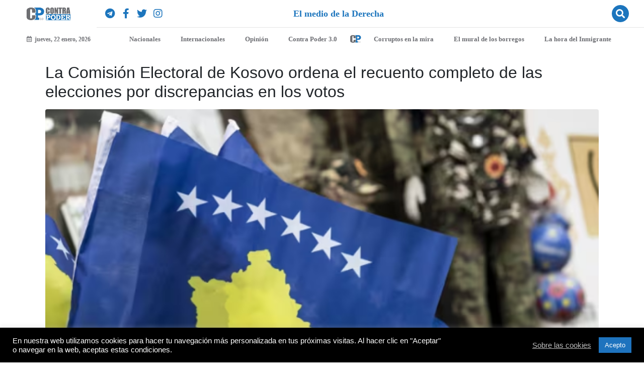

--- FILE ---
content_type: text/html; charset=UTF-8
request_url: https://contrapodernews.com/tag/kosovo/
body_size: 20709
content:
<!-- open output: jupiterx_doctype --><!DOCTYPE html><!-- close output: jupiterx_doctype --><html lang="es" data-markup-id="jupiterx_html"><head  data-markup-id="jupiterx_head"><script data-ad-client="ca-pub-6148345752754891" async src="https://pagead2.googlesyndication.com/pagead/js/adsbygoogle.js"></script>	<meta charset="UTF-8" />
	<meta name="viewport" content="width=device-width, initial-scale=1" />
	
	<!-- This site is optimized with the Yoast SEO plugin v15.1.1 - https://yoast.com/wordpress/plugins/seo/ -->
	<title>Kosovo archivos - Contra Poder News</title>
	<meta name="robots" content="index, follow, max-snippet:-1, max-image-preview:large, max-video-preview:-1" />
	<link rel="canonical" href="https://contrapodernews.com/tag/kosovo/" />
	<link rel="next" href="https://contrapodernews.com/tag/kosovo/page/2/" />
	<meta property="og:locale" content="es_ES" />
	<meta property="og:type" content="article" />
	<meta property="og:title" content="Kosovo archivos - Contra Poder News" />
	<meta property="og:url" content="https://contrapodernews.com/tag/kosovo/" />
	<meta property="og:site_name" content="Contra Poder News" />
	<meta property="og:image" content="https://contrapodernews.com/wp-content/uploads/2020/10/Cover-Redes-Sociales-CPNews.jpg" />
	<meta property="og:image:width" content="1920" />
	<meta property="og:image:height" content="1080" />
	<meta name="twitter:card" content="summary_large_image" />
	<meta name="twitter:site" content="@contrapoder30" />
	<script type="application/ld+json" class="yoast-schema-graph">{"@context":"https://schema.org","@graph":[{"@type":"WebSite","@id":"https://contrapodernews.com/#website","url":"https://contrapodernews.com/","name":"Contra Poder News","description":"El medio de la Derecha","potentialAction":[{"@type":"SearchAction","target":"https://contrapodernews.com/?s={search_term_string}","query-input":"required name=search_term_string"}],"inLanguage":"es"},{"@type":"CollectionPage","@id":"https://contrapodernews.com/tag/kosovo/#webpage","url":"https://contrapodernews.com/tag/kosovo/","name":"Kosovo archivos - Contra Poder News","isPartOf":{"@id":"https://contrapodernews.com/#website"},"inLanguage":"es","potentialAction":[{"@type":"ReadAction","target":["https://contrapodernews.com/tag/kosovo/"]}]}]}</script>
	<!-- / Yoast SEO plugin. -->


<link rel='dns-prefetch' href='//www.googletagmanager.com' />
<link rel='dns-prefetch' href='//s.w.org' />
<link rel="alternate" type="application/rss+xml" title="Contra Poder News &raquo; Feed" href="https://contrapodernews.com/feed/" />
<link rel="alternate" type="application/rss+xml" title="Contra Poder News &raquo; Feed de los comentarios" href="https://contrapodernews.com/comments/feed/" />
<link rel="alternate" type="application/rss+xml" title="Contra Poder News &raquo; Etiqueta Kosovo del feed" href="https://contrapodernews.com/tag/kosovo/feed/" />
		<script type="text/javascript">
			window._wpemojiSettings = {"baseUrl":"https:\/\/s.w.org\/images\/core\/emoji\/13.0.0\/72x72\/","ext":".png","svgUrl":"https:\/\/s.w.org\/images\/core\/emoji\/13.0.0\/svg\/","svgExt":".svg","source":{"concatemoji":"https:\/\/contrapodernews.com\/wp-includes\/js\/wp-emoji-release.min.js?ver=5.5.17"}};
			!function(e,a,t){var n,r,o,i=a.createElement("canvas"),p=i.getContext&&i.getContext("2d");function s(e,t){var a=String.fromCharCode;p.clearRect(0,0,i.width,i.height),p.fillText(a.apply(this,e),0,0);e=i.toDataURL();return p.clearRect(0,0,i.width,i.height),p.fillText(a.apply(this,t),0,0),e===i.toDataURL()}function c(e){var t=a.createElement("script");t.src=e,t.defer=t.type="text/javascript",a.getElementsByTagName("head")[0].appendChild(t)}for(o=Array("flag","emoji"),t.supports={everything:!0,everythingExceptFlag:!0},r=0;r<o.length;r++)t.supports[o[r]]=function(e){if(!p||!p.fillText)return!1;switch(p.textBaseline="top",p.font="600 32px Arial",e){case"flag":return s([127987,65039,8205,9895,65039],[127987,65039,8203,9895,65039])?!1:!s([55356,56826,55356,56819],[55356,56826,8203,55356,56819])&&!s([55356,57332,56128,56423,56128,56418,56128,56421,56128,56430,56128,56423,56128,56447],[55356,57332,8203,56128,56423,8203,56128,56418,8203,56128,56421,8203,56128,56430,8203,56128,56423,8203,56128,56447]);case"emoji":return!s([55357,56424,8205,55356,57212],[55357,56424,8203,55356,57212])}return!1}(o[r]),t.supports.everything=t.supports.everything&&t.supports[o[r]],"flag"!==o[r]&&(t.supports.everythingExceptFlag=t.supports.everythingExceptFlag&&t.supports[o[r]]);t.supports.everythingExceptFlag=t.supports.everythingExceptFlag&&!t.supports.flag,t.DOMReady=!1,t.readyCallback=function(){t.DOMReady=!0},t.supports.everything||(n=function(){t.readyCallback()},a.addEventListener?(a.addEventListener("DOMContentLoaded",n,!1),e.addEventListener("load",n,!1)):(e.attachEvent("onload",n),a.attachEvent("onreadystatechange",function(){"complete"===a.readyState&&t.readyCallback()})),(n=t.source||{}).concatemoji?c(n.concatemoji):n.wpemoji&&n.twemoji&&(c(n.twemoji),c(n.wpemoji)))}(window,document,window._wpemojiSettings);
		</script>
		<style type="text/css">
img.wp-smiley,
img.emoji {
	display: inline !important;
	border: none !important;
	box-shadow: none !important;
	height: 1em !important;
	width: 1em !important;
	margin: 0 .07em !important;
	vertical-align: -0.1em !important;
	background: none !important;
	padding: 0 !important;
}
</style>
	<link rel='stylesheet' id='wp-block-library-css'  href='https://contrapodernews.com/wp-includes/css/dist/block-library/style.min.css?ver=5.5.17' type='text/css' media='all' />
<link rel='stylesheet' id='wp-block-library-theme-css'  href='https://contrapodernews.com/wp-includes/css/dist/block-library/theme.min.css?ver=5.5.17' type='text/css' media='all' />
<link rel='stylesheet' id='cookie-law-info-css'  href='https://contrapodernews.com/wp-content/plugins/cookie-law-info/public/css/cookie-law-info-public.css?ver=1.9.1' type='text/css' media='all' />
<link rel='stylesheet' id='cookie-law-info-gdpr-css'  href='https://contrapodernews.com/wp-content/plugins/cookie-law-info/public/css/cookie-law-info-gdpr.css?ver=1.9.1' type='text/css' media='all' />
<link rel='stylesheet' id='jupiterx-css'  href='https://contrapodernews.com/wp-content/uploads/jupiterx/compiler/jupiterx/style.css?ver=28ca225' type='text/css' media='all' />
<link rel='stylesheet' id='jet-elements-css'  href='https://contrapodernews.com/wp-content/plugins/jet-elements/assets/css/jet-elements.css?ver=2.3.3' type='text/css' media='all' />
<link rel='stylesheet' id='jet-elements-skin-css'  href='https://contrapodernews.com/wp-content/plugins/jet-elements/assets/css/jet-elements-skin.css?ver=2.3.3' type='text/css' media='all' />
<link rel='stylesheet' id='elementor-icons-css'  href='https://contrapodernews.com/wp-content/plugins/elementor/assets/lib/eicons/css/elementor-icons.min.css?ver=5.6.2' type='text/css' media='all' />
<link rel='stylesheet' id='elementor-animations-css'  href='https://contrapodernews.com/wp-content/plugins/elementor/assets/lib/animations/animations.min.css?ver=2.9.9' type='text/css' media='all' />
<link rel='stylesheet' id='elementor-frontend-css'  href='https://contrapodernews.com/wp-content/plugins/elementor/assets/css/frontend.min.css?ver=2.9.9' type='text/css' media='all' />
<link rel='stylesheet' id='font-awesome-css'  href='https://contrapodernews.com/wp-content/plugins/elementor/assets/lib/font-awesome/css/font-awesome.min.css?ver=4.7.0' type='text/css' media='all' />
<link rel='stylesheet' id='jupiterx-core-raven-frontend-css'  href='https://contrapodernews.com/wp-content/plugins/jupiterx-core/includes/extensions/raven/assets/css/frontend.min.css?ver=5.5.17' type='text/css' media='all' />
<link rel='stylesheet' id='elementor-pro-css'  href='https://contrapodernews.com/wp-content/plugins/elementor-pro/assets/css/frontend.min.css?ver=2.10.3' type='text/css' media='all' />
<link rel='stylesheet' id='jet-blog-css'  href='https://contrapodernews.com/wp-content/plugins/jet-blog/assets/css/jet-blog.css?ver=2.2.9' type='text/css' media='all' />
<link rel='stylesheet' id='flatpickr-css'  href='https://contrapodernews.com/wp-content/plugins/elementor/assets/lib/flatpickr/flatpickr.min.css?ver=4.1.4' type='text/css' media='all' />
<link rel='stylesheet' id='elementor-global-css'  href='https://contrapodernews.com/wp-content/uploads/elementor/css/global.css?ver=1750791589' type='text/css' media='all' />
<link rel='stylesheet' id='elementor-post-66-css'  href='https://contrapodernews.com/wp-content/uploads/elementor/css/post-66.css?ver=1750791590' type='text/css' media='all' />
<link rel='stylesheet' id='elementor-post-277-css'  href='https://contrapodernews.com/wp-content/uploads/elementor/css/post-277.css?ver=1750791591' type='text/css' media='all' />
<link rel='stylesheet' id='elementor-icons-shared-0-css'  href='https://contrapodernews.com/wp-content/plugins/elementor/assets/lib/font-awesome/css/fontawesome.min.css?ver=5.12.0' type='text/css' media='all' />
<link rel='stylesheet' id='elementor-icons-fa-brands-css'  href='https://contrapodernews.com/wp-content/plugins/elementor/assets/lib/font-awesome/css/brands.min.css?ver=5.12.0' type='text/css' media='all' />
<link rel='stylesheet' id='elementor-icons-fa-solid-css'  href='https://contrapodernews.com/wp-content/plugins/elementor/assets/lib/font-awesome/css/solid.min.css?ver=5.12.0' type='text/css' media='all' />
<link rel='stylesheet' id='elementor-icons-fa-regular-css'  href='https://contrapodernews.com/wp-content/plugins/elementor/assets/lib/font-awesome/css/regular.min.css?ver=5.12.0' type='text/css' media='all' />
<script type='text/javascript' src='https://contrapodernews.com/wp-includes/js/jquery/jquery.js?ver=1.12.4-wp' id='jquery-core-js'></script>
<script type='text/javascript' id='cookie-law-info-js-extra'>
/* <![CDATA[ */
var Cli_Data = {"nn_cookie_ids":[],"cookielist":[],"ccpaEnabled":"","ccpaRegionBased":"","ccpaBarEnabled":"","ccpaType":"gdpr","js_blocking":"1","custom_integration":"","triggerDomRefresh":""};
var cli_cookiebar_settings = {"animate_speed_hide":"500","animate_speed_show":"500","background":"#000000","border":"#b1a6a6c2","border_on":"","button_1_button_colour":"#1e73be","button_1_button_hover":"#185c98","button_1_link_colour":"#fff","button_1_as_button":"1","button_1_new_win":"","button_2_button_colour":"#333","button_2_button_hover":"#292929","button_2_link_colour":"#444","button_2_as_button":"","button_2_hidebar":"","button_3_button_colour":"#3566bb","button_3_button_hover":"#2a5296","button_3_link_colour":"#fff","button_3_as_button":"1","button_3_new_win":"","button_4_button_colour":"#000","button_4_button_hover":"#000000","button_4_link_colour":"#bcbcbc","button_4_as_button":"","font_family":"inherit","header_fix":"","notify_animate_hide":"1","notify_animate_show":"","notify_div_id":"#cookie-law-info-bar","notify_position_horizontal":"right","notify_position_vertical":"bottom","scroll_close":"","scroll_close_reload":"","accept_close_reload":"","reject_close_reload":"","showagain_tab":"","showagain_background":"#fff","showagain_border":"#000","showagain_div_id":"#cookie-law-info-again","showagain_x_position":"100px","text":"#ffffff","show_once_yn":"1","show_once":"10000","logging_on":"","as_popup":"","popup_overlay":"1","bar_heading_text":"","cookie_bar_as":"banner","popup_showagain_position":"bottom-right","widget_position":"left"};
var log_object = {"ajax_url":"https:\/\/contrapodernews.com\/wp-admin\/admin-ajax.php"};
/* ]]> */
</script>
<script type='text/javascript' src='https://contrapodernews.com/wp-content/plugins/cookie-law-info/public/js/cookie-law-info-public.js?ver=1.9.1' id='cookie-law-info-js'></script>
<script type='text/javascript' src='https://www.googletagmanager.com/gtag/js?id=UA-180363159-1' async='async' id='jupiterx-gtag-script-js'></script>
<script type='text/javascript' id='jupiterx-gtag-script-js-after'>
	
		window.dataLayer = window.dataLayer || [];
		function gtag(){dataLayer.push(arguments);}
		gtag('js', new Date());
					gtag('config', 'UA-180363159-1', { 'anonymize_ip': true });
			
	
</script>
<script type='text/javascript' src='https://contrapodernews.com/wp-content/themes/jupiterx/lib/assets/dist/js/utils.min.js?ver=1.21.0' id='jupiterx-utils-js'></script>
<link rel="https://api.w.org/" href="https://contrapodernews.com/wp-json/" /><link rel="alternate" type="application/json" href="https://contrapodernews.com/wp-json/wp/v2/tags/1552" /><link rel="EditURI" type="application/rsd+xml" title="RSD" href="https://contrapodernews.com/xmlrpc.php?rsd" />
<link rel="wlwmanifest" type="application/wlwmanifest+xml" href="https://contrapodernews.com/wp-includes/wlwmanifest.xml" /> 
<meta name="generator" content="WordPress 5.5.17" />
<style type="text/css">.recentcomments a{display:inline !important;padding:0 !important;margin:0 !important;}</style><link rel="icon" href="https://contrapodernews.com/wp-content/uploads/2020/09/Contra-Poder-3.0-Favicon-JPG-150x150.jpg" sizes="32x32" />
<link rel="icon" href="https://contrapodernews.com/wp-content/uploads/2020/09/Contra-Poder-3.0-Favicon-JPG-300x300.jpg" sizes="192x192" />
<link rel="apple-touch-icon" href="https://contrapodernews.com/wp-content/uploads/2020/09/Contra-Poder-3.0-Favicon-JPG-300x300.jpg" />
<meta name="msapplication-TileImage" content="https://contrapodernews.com/wp-content/uploads/2020/09/Contra-Poder-3.0-Favicon-JPG-300x300.jpg" />
</head><body class="archive tag tag-kosovo tag-1552 wp-custom-logo no-js elementor-default elementor-kit-21163" itemscope="itemscope" itemtype="http://schema.org/WebPage" data-markup-id="jupiterx_body"><a class="jupiterx-a11y jupiterx-a11y-skip-navigation-link" href="#jupiterx-primary" data-markup-id="jupiterx_a11y_skip_navigation_link">Skip to content</a><div class="jupiterx-site" data-markup-id="jupiterx_site"><header class="jupiterx-header jupiterx-header-custom" data-jupiterx-settings="{&quot;breakpoint&quot;:&quot;767.98&quot;,&quot;template&quot;:&quot;66&quot;}" role="banner" itemscope="itemscope" itemtype="http://schema.org/WPHeader" data-markup-id="jupiterx_header">		<div data-elementor-type="header" data-elementor-id="66" class="elementor elementor-66 elementor-location-header" data-elementor-settings="[]">
		<div class="elementor-inner">
			<div class="elementor-section-wrap">
						<header class="elementor-element elementor-element-4f808a6 elementor-section-full_width elementor-section-stretched elementor-section-height-default elementor-section-height-default elementor-section elementor-top-section" data-id="4f808a6" data-element_type="section" data-settings="{&quot;background_background&quot;:&quot;classic&quot;,&quot;stretch_section&quot;:&quot;section-stretched&quot;}">
						<div class="elementor-container elementor-column-gap-default">
				<div class="elementor-row">
				<div class="elementor-element elementor-element-7e5f93c raven-column-flex-horizontal elementor-column elementor-col-50 elementor-top-column" data-id="7e5f93c" data-element_type="column">
			<div class="elementor-column-wrap  elementor-element-populated">
					<div class="elementor-widget-wrap">
				<div class="elementor-element elementor-element-d8df2d9 elementor-widget elementor-widget-image" data-id="d8df2d9" data-element_type="widget" data-widget_type="image.default">
				<div class="elementor-widget-container">
					<div class="elementor-image">
											<a href="https://contrapodernews.com/inicio/">
							<img width="1938" height="626" src="https://contrapodernews.com/wp-content/uploads/2020/09/Contra-Poder-3.0-logo-horizontal-JPG.jpg" class="attachment-full size-full" alt="" loading="lazy" srcset="https://contrapodernews.com/wp-content/uploads/2020/09/Contra-Poder-3.0-logo-horizontal-JPG.jpg 1938w, https://contrapodernews.com/wp-content/uploads/2020/09/Contra-Poder-3.0-logo-horizontal-JPG-300x97.jpg 300w, https://contrapodernews.com/wp-content/uploads/2020/09/Contra-Poder-3.0-logo-horizontal-JPG-1024x331.jpg 1024w, https://contrapodernews.com/wp-content/uploads/2020/09/Contra-Poder-3.0-logo-horizontal-JPG-768x248.jpg 768w, https://contrapodernews.com/wp-content/uploads/2020/09/Contra-Poder-3.0-logo-horizontal-JPG-1536x496.jpg 1536w" sizes="(max-width: 1938px) 100vw, 1938px" />								</a>
											</div>
				</div>
				</div>
						</div>
			</div>
		</div>
				<div class="elementor-element elementor-element-3b0faf2 raven-column-flex-horizontal elementor-column elementor-col-50 elementor-top-column" data-id="3b0faf2" data-element_type="column">
			<div class="elementor-column-wrap  elementor-element-populated">
					<div class="elementor-widget-wrap">
				<div class="elementor-element elementor-element-4dda759 elementor-hidden-desktop elementor-hidden-tablet elementor-hidden-phone elementor-widget elementor-widget-image" data-id="4dda759" data-element_type="widget" data-widget_type="image.default">
				<div class="elementor-widget-container">
					<div class="elementor-image">
											<a href="https://parler.com/profile/Contrapoder30/posts">
							<img width="500" height="500" src="https://contrapodernews.com/wp-content/uploads/2020/10/Parler-Logo.wine_.png" class="attachment-large size-large" alt="" loading="lazy" srcset="https://contrapodernews.com/wp-content/uploads/2020/10/Parler-Logo.wine_.png 500w, https://contrapodernews.com/wp-content/uploads/2020/10/Parler-Logo.wine_-300x300.png 300w, https://contrapodernews.com/wp-content/uploads/2020/10/Parler-Logo.wine_-150x150.png 150w" sizes="(max-width: 500px) 100vw, 500px" />								</a>
											</div>
				</div>
				</div>
				<div class="elementor-element elementor-element-13519b4 elementor-shape-rounded elementor-widget elementor-widget-social-icons" data-id="13519b4" data-element_type="widget" data-widget_type="social-icons.default">
				<div class="elementor-widget-container">
					<div class="elementor-social-icons-wrapper">
							<a class="elementor-icon elementor-social-icon elementor-social-icon-telegram elementor-repeater-item-df49c9f" href="https://t.me/contrapodernews" target="_blank">
					<span class="elementor-screen-only">Telegram</span>
					<i class="fab fa-telegram"></i>				</a>
							<a class="elementor-icon elementor-social-icon elementor-social-icon-facebook-f elementor-repeater-item-61d4f11" href="https://facebook.com/contrapoder3.0" target="_blank">
					<span class="elementor-screen-only">Facebook-f</span>
					<i class="fab fa-facebook-f"></i>				</a>
							<a class="elementor-icon elementor-social-icon elementor-social-icon-twitter elementor-repeater-item-0525e63" href="https://twitter.com/contrapoder30" target="_blank">
					<span class="elementor-screen-only">Twitter</span>
					<i class="fab fa-twitter"></i>				</a>
							<a class="elementor-icon elementor-social-icon elementor-social-icon-instagram elementor-repeater-item-eef43a3" href="https://www.instagram.com/contrapoder3.0" target="_blank">
					<span class="elementor-screen-only">Instagram</span>
					<i class="fab fa-instagram"></i>				</a>
					</div>
				</div>
				</div>
				<div class="elementor-element elementor-element-bcf304f elementor-widget elementor-widget-raven-flex-spacer" data-id="bcf304f" data-element_type="widget" data-widget_type="raven-flex-spacer.default">
				<div class="elementor-widget-container">
						<div class="raven-spacer">&nbsp;</div>
				</div>
				</div>
				<div class="elementor-element elementor-element-021e546 elementor-widget elementor-widget-jet-animated-text" data-id="021e546" data-element_type="widget" data-widget_type="jet-animated-text.default">
				<div class="elementor-widget-container">
			<div class="elementor-jet-animated-text jet-elements"><div class="jet-animated-text jet-animated-text--effect-fx6" data-settings='{"effect":"fx6","delay":3000}'>
		<div class="jet-animated-text__animated-text">
<div class="jet-animated-text__animated-text-item active visible" dir="ltr">
	<span>E</span><span>l</span><span>&nbsp;</span><span>m</span><span>e</span><span>d</span><span>i</span><span>o</span><span>&nbsp;</span><span>d</span><span>e</span><span>&nbsp;</span><span>l</span><span>a</span><span>&nbsp;</span><span>D</span><span>e</span><span>r</span><span>e</span><span>c</span><span>h</span><span>a</span></div>
<div class="jet-animated-text__animated-text-item" dir="ltr">
	<span>¡</span><span>D</span><span>u</span><span>é</span><span>l</span><span>a</span><span>l</span><span>e</span><span>&nbsp;</span><span>a</span><span>&nbsp;</span><span>q</span><span>u</span><span>i</span><span>e</span><span>n</span><span>&nbsp;</span><span>l</span><span>e</span><span>&nbsp;</span><span>d</span><span>u</span><span>e</span><span>l</span><span>a</span><span>!</span></div>
</div>	</div>
</div>		</div>
				</div>
				<div class="elementor-element elementor-element-b29422f elementor-widget elementor-widget-raven-flex-spacer" data-id="b29422f" data-element_type="widget" data-widget_type="raven-flex-spacer.default">
				<div class="elementor-widget-container">
						<div class="raven-spacer">&nbsp;</div>
				</div>
				</div>
				<div class="elementor-element elementor-element-5b157bd elementor-hidden-phone elementor-widget elementor-widget-raven-search-form" data-id="5b157bd" data-element_type="widget" data-settings="{&quot;_skin&quot;:&quot;full&quot;}" data-widget_type="raven-search-form.full">
				<div class="elementor-widget-container">
					<form class="raven-search-form raven-search-form-full" method="get" action="https://contrapodernews.com" role="search">
			<div class="raven-search-form-container">
				<span class="raven-search-form-button raven-search-form-toggle fas fa-search" tabindex="-1"></span>			</div>
			<div class="raven-search-form-lightbox">
				<span class="raven-search-form-close" tabindex="-1">&times;</span>
				<input class="raven-search-form-input" type="search" name="s" placeholder="¿Qué noticia estás buscando?" />
			</div>
		</form>
				</div>
				</div>
						</div>
			</div>
		</div>
						</div>
			</div>
		</header>
				<header class="elementor-element elementor-element-4440f69 elementor-section-height-min-height elementor-section-stretched elementor-section-full_width elementor-section-height-default elementor-section-items-middle elementor-section elementor-top-section" data-id="4440f69" data-element_type="section" data-settings="{&quot;stretch_section&quot;:&quot;section-stretched&quot;,&quot;background_background&quot;:&quot;classic&quot;,&quot;sticky&quot;:&quot;top&quot;,&quot;sticky_on&quot;:[&quot;desktop&quot;,&quot;tablet&quot;,&quot;mobile&quot;],&quot;sticky_offset&quot;:0,&quot;sticky_effects_offset&quot;:0}">
						<div class="elementor-container elementor-column-gap-narrow">
				<div class="elementor-row">
				<div class="elementor-element elementor-element-c8ad8d4 raven-column-flex-horizontal elementor-column elementor-col-50 elementor-top-column" data-id="c8ad8d4" data-element_type="column">
			<div class="elementor-column-wrap  elementor-element-populated">
					<div class="elementor-widget-wrap">
				<div class="elementor-element elementor-element-f78bc89 elementor-widget elementor-widget-jet-blog-text-ticker" data-id="f78bc89" data-element_type="widget" data-widget_type="jet-blog-text-ticker.default">
				<div class="elementor-widget-container">
			<div class="elementor-jet-blog-text-ticker jet-blog"><div class="jet-text-ticker">
	<div class="jet-text-ticker__date"><span class="jet-text-ticker__date-icon jet-blog-icon"><i aria-hidden="true" class="far fa-calendar-alt"></i></span>jueves, 22 enero, 2026</div>		<div class="jet-text-ticker__posts-wrap">
		<div class="jet-text-ticker__posts" data-slider-atts='{"slidesToShow":1,"slidesToScroll":1,"fade":true,"arrows":true,"prevArrow":"<i class=\"fas fa-angle-left jet-arrow-prev jet-blog-arrow\"><\/i>","nextArrow":"<i class=\"fas fa-angle-left jet-arrow-next jet-blog-arrow\"><\/i>","autoplay":true,"autoplaySpeed":5000}' dir="ltr" data-typing="1"></div>
	</div>
</div></div>		</div>
				</div>
				<div class="elementor-element elementor-element-b63c046 elementor-hidden-desktop elementor-hidden-tablet elementor-widget elementor-widget-raven-search-form" data-id="b63c046" data-element_type="widget" data-settings="{&quot;_skin&quot;:&quot;full&quot;}" data-widget_type="raven-search-form.full">
				<div class="elementor-widget-container">
					<form class="raven-search-form raven-search-form-full" method="get" action="https://contrapodernews.com" role="search">
			<div class="raven-search-form-container">
				<span class="raven-search-form-button raven-search-form-toggle fas fa-search" tabindex="-1"></span>			</div>
			<div class="raven-search-form-lightbox">
				<span class="raven-search-form-close" tabindex="-1">&times;</span>
				<input class="raven-search-form-input" type="search" name="s" placeholder="¿Qué noticia estás buscando?" />
			</div>
		</form>
				</div>
				</div>
						</div>
			</div>
		</div>
				<div class="elementor-element elementor-element-7fc5926 raven-column-flex-horizontal elementor-column elementor-col-50 elementor-top-column" data-id="7fc5926" data-element_type="column">
			<div class="elementor-column-wrap  elementor-element-populated">
					<div class="elementor-widget-wrap">
				<div class="elementor-element elementor-element-d046988 raven-nav-menu-align-center raven-tablet-nav-menu-align-center raven-mobile-nav-menu-align-right raven-breakpoint-mobile elementor-widget elementor-widget-raven-nav-menu" data-id="d046988" data-element_type="widget" data-settings="{&quot;mobile_layout&quot;:&quot;side&quot;,&quot;side_menu_alignment&quot;:&quot;right&quot;,&quot;side_menu_effect&quot;:&quot;overlay&quot;,&quot;submenu_space_between&quot;:{&quot;unit&quot;:&quot;px&quot;,&quot;size&quot;:&quot;&quot;,&quot;sizes&quot;:[]},&quot;submenu_opening_position&quot;:&quot;bottom&quot;,&quot;menu_container_width&quot;:{&quot;unit&quot;:&quot;px&quot;,&quot;size&quot;:&quot;&quot;,&quot;sizes&quot;:[]},&quot;menu_container_width_tablet&quot;:{&quot;unit&quot;:&quot;px&quot;,&quot;size&quot;:&quot;&quot;,&quot;sizes&quot;:[]},&quot;menu_container_width_mobile&quot;:{&quot;unit&quot;:&quot;px&quot;,&quot;size&quot;:&quot;&quot;,&quot;sizes&quot;:[]}}" data-widget_type="raven-nav-menu.default">
				<div class="elementor-widget-container">
					<nav class="raven-nav-menu-main raven-nav-menu-horizontal raven-nav-menu-tablet-horizontal raven-nav-menu-mobile-horizontal raven-nav-menu-has-logo raven-nav-icons-hidden-tablet raven-nav-icons-hidden-mobile">
			<ul id="menu-d046988" class="raven-nav-menu"><li class="menu-item menu-item-type-taxonomy menu-item-object-category menu-item-821"><a href="https://contrapodernews.com/category/nacionales/" class="raven-menu-item raven-link-item ">Nacionales</a></li>
<li class="menu-item menu-item-type-taxonomy menu-item-object-category menu-item-820"><a href="https://contrapodernews.com/category/internacionales/" class="raven-menu-item raven-link-item ">Internacionales</a></li>
<li class="menu-item menu-item-type-taxonomy menu-item-object-category menu-item-822"><a href="https://contrapodernews.com/category/opinion/" class="raven-menu-item raven-link-item ">Opinión</a></li>
<li class="menu-item menu-item-type-taxonomy menu-item-object-category menu-item-824"><a href="https://contrapodernews.com/category/contra-poder-3-0/" class="raven-menu-item raven-link-item ">Contra Poder 3.0</a></li>
		<li class="raven-nav-menu-logo">
							<a class="raven-nav-menu-logo-link" href="https://contrapodernews.com">
						<img src="https://contrapodernews.com/wp-content/uploads/2020/09/Contra-Poder-3.0-Favicon-JPG.jpg" alt="Contra Poder News" />
							</a>
					</li>
		<li class="menu-item menu-item-type-taxonomy menu-item-object-category menu-item-825"><a href="https://contrapodernews.com/category/corruptos-en-la-mira/" class="raven-menu-item raven-link-item ">Corruptos en la mira</a></li>
<li class="menu-item menu-item-type-taxonomy menu-item-object-category menu-item-4301"><a href="https://contrapodernews.com/category/el-mural-de-los-borregos/" class="raven-menu-item raven-link-item ">El mural de los borregos</a></li>
<li class="menu-item menu-item-type-taxonomy menu-item-object-category menu-item-823"><a href="https://contrapodernews.com/category/la-hora-del-inmigrante/" class="raven-menu-item raven-link-item ">La hora del Inmigrante</a></li>
</ul>		</nav>

		<div class="raven-nav-menu-toggle">

						<div class="raven-nav-menu-toggle-button ">
								<span class="fa fa-bars"></span>
								</div>

		</div>
		<nav class="raven-nav-icons-hidden-tablet raven-nav-icons-hidden-mobile raven-nav-menu-mobile raven-nav-menu-side">
					<div class="raven-side-menu-logo">
							<a class="raven-side-menu-logo-link" href="https://contrapodernews.com">
						<img src="https://contrapodernews.com/wp-content/uploads/2020/09/Contra-Poder-3.0-Favicon-JPG.jpg" alt="Contra Poder News" />
							</a>
					</div>
									<div class="raven-nav-menu-close-button">
					<span class="raven-nav-menu-close-icon">&times;</span>
				</div>
						<div class="raven-container">
				<ul id="menu-mobile-d046988" class="raven-nav-menu"><li class="menu-item menu-item-type-taxonomy menu-item-object-category menu-item-821"><a href="https://contrapodernews.com/category/nacionales/" class="raven-menu-item raven-link-item ">Nacionales</a></li>
<li class="menu-item menu-item-type-taxonomy menu-item-object-category menu-item-820"><a href="https://contrapodernews.com/category/internacionales/" class="raven-menu-item raven-link-item ">Internacionales</a></li>
<li class="menu-item menu-item-type-taxonomy menu-item-object-category menu-item-822"><a href="https://contrapodernews.com/category/opinion/" class="raven-menu-item raven-link-item ">Opinión</a></li>
<li class="menu-item menu-item-type-taxonomy menu-item-object-category menu-item-824"><a href="https://contrapodernews.com/category/contra-poder-3-0/" class="raven-menu-item raven-link-item ">Contra Poder 3.0</a></li>
<li class="menu-item menu-item-type-taxonomy menu-item-object-category menu-item-825"><a href="https://contrapodernews.com/category/corruptos-en-la-mira/" class="raven-menu-item raven-link-item ">Corruptos en la mira</a></li>
<li class="menu-item menu-item-type-taxonomy menu-item-object-category menu-item-4301"><a href="https://contrapodernews.com/category/el-mural-de-los-borregos/" class="raven-menu-item raven-link-item ">El mural de los borregos</a></li>
<li class="menu-item menu-item-type-taxonomy menu-item-object-category menu-item-823"><a href="https://contrapodernews.com/category/la-hora-del-inmigrante/" class="raven-menu-item raven-link-item ">La hora del Inmigrante</a></li>
</ul>			</div>
		</nav>
				</div>
				</div>
						</div>
			</div>
		</div>
						</div>
			</div>
		</header>
					</div>
		</div>
		</div>
		</header><main class="jupiterx-main" data-markup-id="jupiterx_main"><div class="jupiterx-main-header jupiterx-main-header-custom" data-markup-id="jupiterx_main_header"></div><div class="jupiterx-main-content" data-markup-id="jupiterx_main_content"><div class="container" data-markup-id="jupiterx_fixed_wrap[_main_content]"><div class="row" data-markup-id="jupiterx_main_grid"><div id="jupiterx-primary" class="jupiterx-primary col-lg-12" data-markup-id="jupiterx_primary"><div class="jupiterx-content" role="main" itemprop="mainEntityOfPage" itemscope="itemscope" itemtype="http://schema.org/Blog" data-markup-id="jupiterx_content"><article id="65006" class="jupiterx-post jupiterx-post-loop post-65006 post type-post status-publish format-standard has-post-thumbnail hentry category-internacionales tag-elecciones tag-europa tag-internacional tag-kosovo" itemscope="itemscope" itemtype="http://schema.org/BlogPosting" itemprop="blogPost" data-markup-id="jupiterx_post"><header class="jupiterx-post-header" data-markup-id="jupiterx_post_header"><h2 class="jupiterx-post-title" itemprop="headline" data-markup-id="jupiterx_post_title"><a href="https://contrapodernews.com/la-comision-electoral-de-kosovo-ordena-el-recuento-completo-de-las-elecciones-por-discrepancias-en-los-votos/" title="La Comisión Electoral de Kosovo ordena el recuento completo de las elecciones por discrepancias en los votos" rel="bookmark" data-markup-id="jupiterx_post_title_link"><!-- open output: jupiterx_post_title_text -->La Comisión Electoral de Kosovo ordena el recuento completo de las elecciones por discrepancias en los votos<!-- close output: jupiterx_post_title_text --></a></h2></header><div class="jupiterx-post-body" itemprop="articleBody" data-markup-id="jupiterx_post_body"><div class="jupiterx-post-image" data-markup-id="jupiterx_post_image"><a href="https://contrapodernews.com/la-comision-electoral-de-kosovo-ordena-el-recuento-completo-de-las-elecciones-por-discrepancias-en-los-votos/" title="La Comisión Electoral de Kosovo ordena el recuento completo de las elecciones por discrepancias en los votos" data-object-fit="cover" data-markup-id="jupiterx_post_image_link"><picture  data-markup-id="jupiterx_post_image_item_wrap"><source media="(max-width: 480px)" srcset="https://contrapodernews.com/wp-content/uploads/jupiterx/images/Captura-de-pantalla-2026-01-19-182723-d41f449.png" data-markup-id="jupiterx_post_image_small_item"/><source media="(max-width: 565px)" srcset="https://contrapodernews.com/wp-content/uploads/jupiterx/images/Captura-de-pantalla-2026-01-19-182723-5243681.png" data-markup-id="jupiterx_post_image_medium_item"/><img width="565" height="375" src="https://contrapodernews.com/wp-content/uploads/2026/01/Captura-de-pantalla-2026-01-19-182723.png" alt="" itemprop="image" data-markup-id="jupiterx_post_image_item"/></picture></a></div><div class="jupiterx-post-content clearfix" itemprop="text" data-markup-id="jupiterx_post_content">
<p>La Comisión Electoral Central (KQZ) de Kosovo ha ordenado este lunes realizar un recuento completo de las elecciones anticipadas que se celebraron en diciembre en medio del bloqueo político, que dieron la victoria al partido del actual primer ministro, Albin Kurti, ante discrepancias en los votos.</p>



<p>El organismo ha optado por «el recuento de todos los colegios electorales en 28 municipios», tras las sospechas de manipulación de votos, que han llevado a la destitución de los representantes de partidos políticos de la ciudad de Prizren, ubicada en el sur de Kosovo.</p>



<p>El presidente de la Comisión Electoral, Kreshnik Radoniqi, que ha anunciado estas dos medidas, ha indicado que las conclusiones se remitirán a la Fiscalía kosovar y ha asegurado que ofrecerán «plena cooperación institucional en el proceso de investigación», según reza un comunicado.</p>



<p>Esta medida llega días después de que dicho ente decidiera comenzar un recuento completo en diez municipios de Kosovo, mientras que en los restantes 28 solo se contaría el 10% de los colegios electorales. Tras la decisión de este lunes, todos los colegios electorales (un total de 2.557) se incluirán en el nuevo conteo.</p>



<p>De hecho, Radoniqi ha explicado que las conclusiones preliminares apuntan a que los votos a los candidatos durante el recuento presentan un «alto grado de inexactitud».</p>



<p>La Fiscalía General del Estado está supervisando el proceso de recuento de los resultados electorales tras identificar discrepancias en los votos. La coordinadora nacional para las elecciones, Laura Pula, ha solicitado a fiscales jefes de todos los municipios que recopilen «la información necesaria y a obtener las pruebas pertinentes que puedan demostrar la comisión de cualquier delito relacionado con el proceso electoral».</p>



<p>El Ministerio Público, a través de un comunicado publicado en redes sociales, se ha mostrado «comprometido con la protección del voto libre de los ciudadanos» y ha prometido «investigar cualquier caso en el que sospeche que los votos han sido mal utilizados, falsificados de cualquier forma y por cualquier persona».</p>



<p>Durante la jornada, Pula ha recibido en Pristina al jefe de la misión de la Unión Europea por el Estado de derecho en Kosovo, Giovanni Pietro Barbano, a quien ha trasladado la labor de la Fiscalía «en la protección del derecho al voto de los ciudadanos» kosovares y le ha explicado las investigaciones preliminares «sobre la discrepancia de votos».</p>



<p>La cita en las urnas, que tuvo lugar el 28 de diciembre de 2025, dio la victoria al partido gubernamental Vetevendosje (Movimiento para la Autodeterminación), que obtuvo casi la mitad de los votos escrutados, mejorando su resultado de los comicios de febrero y asegurándose los escaños suficientes para gobernar en solitario.</p>
</div><div class="jupiterx-post-tags" data-markup-id="jupiterx_post_tags"><div class="jupiterx-post-tags-row" data-markup-id="jupiterx_post_tags_row"><!-- open output: jupiterx_post_meta_tags_prefix --> <!-- close output: jupiterx_post_meta_tags_prefix --><a class="btn btn-light" href="https://contrapodernews.com/tag/elecciones/" rel="tag">Elecciones</a> <a class="btn btn-light" href="https://contrapodernews.com/tag/europa/" rel="tag">europa</a> <a class="btn btn-light" href="https://contrapodernews.com/tag/internacional/" rel="tag">internacional</a> <a class="btn btn-light" href="https://contrapodernews.com/tag/kosovo/" rel="tag">Kosovo</a></div></div></div></article><article id="35075" class="jupiterx-post jupiterx-post-loop post-35075 post type-post status-publish format-standard has-post-thumbnail hentry category-internacionales tag-contra-poder tag-elecciones tag-internacional tag-kosovo tag-serbia tag-union-europea" itemscope="itemscope" itemtype="http://schema.org/BlogPosting" itemprop="blogPost" data-markup-id="jupiterx_post"><header class="jupiterx-post-header" data-markup-id="jupiterx_post_header"><h2 class="jupiterx-post-title" itemprop="headline" data-markup-id="jupiterx_post_title"><a href="https://contrapodernews.com/la-ue-amenaza-con-mas-represalias-contra-serbia-y-kosovo-si-no-hay-nuevas-elecciones/" title="La UE amenaza con más represalias contra Serbia y Kosovo si no hay nuevas elecciones" rel="bookmark" data-markup-id="jupiterx_post_title_link"><!-- open output: jupiterx_post_title_text -->La UE amenaza con más represalias contra Serbia y Kosovo si no hay nuevas elecciones<!-- close output: jupiterx_post_title_text --></a></h2></header><div class="jupiterx-post-body" itemprop="articleBody" data-markup-id="jupiterx_post_body"><div class="jupiterx-post-image" data-markup-id="jupiterx_post_image"><a href="https://contrapodernews.com/la-ue-amenaza-con-mas-represalias-contra-serbia-y-kosovo-si-no-hay-nuevas-elecciones/" title="La UE amenaza con más represalias contra Serbia y Kosovo si no hay nuevas elecciones" data-object-fit="cover" data-markup-id="jupiterx_post_image_link"><picture  data-markup-id="jupiterx_post_image_item_wrap"><source media="(max-width: 480px)" srcset="https://contrapodernews.com/wp-content/uploads/jupiterx/images/Screenshot_20230424-183639_Chrome-30ef3e7.jpg" data-markup-id="jupiterx_post_image_small_item"/><source media="(max-width: 720px)" srcset="https://contrapodernews.com/wp-content/uploads/jupiterx/images/Screenshot_20230424-183639_Chrome-d05100a.jpg" data-markup-id="jupiterx_post_image_medium_item"/><img width="720" height="473" src="https://contrapodernews.com/wp-content/uploads/2023/04/Screenshot_20230424-183639_Chrome.jpg" alt="" itemprop="image" data-markup-id="jupiterx_post_image_item"/></picture></a></div><div class="jupiterx-post-content clearfix" itemprop="text" data-markup-id="jupiterx_post_content">
<p>La Unión Europea (UE) ha amenazado este lunes con tomar más medidas en represalia contra Serbia y Kosovo si no se convoca una repetición electoral en los cuatro municipios del norte de Kosovo que cuenten con la participación de la mayoría serbokosovar.</p>



<p>En rueda de prensa desde Luxemburgo, tras la reunión de ministros de Exteriores de los Veintisiete, el Alto Representante de la UE para Política Exterior ha dado cuenta de las reuniones mantenidas por separado la semana pasada con el presidente serbio, Aleksandar Vucic, y el primer ministro kosovar, Albin Kurti, para destr aliviar tensiones.</p>



<p>«Los Estados miembros están listos para aplicar más medidas, si no hay pasos en marcha», ha advertido el responsable de Exteriores de la UE, insistiendo en que las partes deben tomar medidas para convocar elecciones en las cuatro municipalidades de mayoría serbia.</p>



<p>No obstante, a pesar de la advertencia, el representante ha acogido con buenas palabras la decisión de Belgrado de liberar a los tres policias kosovares retenidos —cuyas detenciones elevaron las tensiones de nuevo en la zona—.</p>



<p>A su juicio, la situación actual marcada por altercados y las continuas protestas contra los alcaldes de origen albanés tras las elecciones en las que participaron menos del 5 por ciento del censo es «insostenible».</p>



<p>«Tiene que encontrarse una solución que solo llega con nuevas elecciones. Eso es lo que tienen que hacer las dos partes, garantizar elecciones con la participación de los serbokosovares», ha indicado.</p>



<p>En este sentido, ha pedido a Belgrado y Pristina «pragmatismo» y poner en marcha las medidas necesarias para repetir elecciones y tener alcaldes legítimos. «Esto no es sostenible y están de acuerdo en esto. Ahora hay que aplicarlo», ha reiterado.</p>
</div><div class="jupiterx-post-tags" data-markup-id="jupiterx_post_tags"><div class="jupiterx-post-tags-row" data-markup-id="jupiterx_post_tags_row"><!-- open output: jupiterx_post_meta_tags_prefix --> <!-- close output: jupiterx_post_meta_tags_prefix --><a class="btn btn-light" href="https://contrapodernews.com/tag/contra-poder/" rel="tag">contra poder</a> <a class="btn btn-light" href="https://contrapodernews.com/tag/elecciones/" rel="tag">Elecciones</a> <a class="btn btn-light" href="https://contrapodernews.com/tag/internacional/" rel="tag">internacional</a> <a class="btn btn-light" href="https://contrapodernews.com/tag/kosovo/" rel="tag">Kosovo</a> <a class="btn btn-light" href="https://contrapodernews.com/tag/serbia/" rel="tag">serbia</a> <a class="btn btn-light" href="https://contrapodernews.com/tag/union-europea/" rel="tag">unión europea</a></div></div></div></article><article id="34960" class="jupiterx-post jupiterx-post-loop post-34960 post type-post status-publish format-standard has-post-thumbnail hentry category-internacionales tag-contra-poder tag-internacional tag-kosovo tag-serbia tag-union-europea" itemscope="itemscope" itemtype="http://schema.org/BlogPosting" itemprop="blogPost" data-markup-id="jupiterx_post"><header class="jupiterx-post-header" data-markup-id="jupiterx_post_header"><h2 class="jupiterx-post-title" itemprop="headline" data-markup-id="jupiterx_post_title"><a href="https://contrapodernews.com/union-europea-convoca-de-urgencia-a-los-lideres-de-serbia-y-kosovo-para-rebajar-las-tensiones/" title="Unión Europea convoca de urgencia a los líderes de Serbia y Kosovo para rebajar las tensiones" rel="bookmark" data-markup-id="jupiterx_post_title_link"><!-- open output: jupiterx_post_title_text -->Unión Europea convoca de urgencia a los líderes de Serbia y Kosovo para rebajar las tensiones<!-- close output: jupiterx_post_title_text --></a></h2></header><div class="jupiterx-post-body" itemprop="articleBody" data-markup-id="jupiterx_post_body"><div class="jupiterx-post-image" data-markup-id="jupiterx_post_image"><a href="https://contrapodernews.com/union-europea-convoca-de-urgencia-a-los-lideres-de-serbia-y-kosovo-para-rebajar-las-tensiones/" title="Unión Europea convoca de urgencia a los líderes de Serbia y Kosovo para rebajar las tensiones" data-object-fit="cover" data-markup-id="jupiterx_post_image_link"><picture  data-markup-id="jupiterx_post_image_item_wrap"><source media="(max-width: 480px)" srcset="https://contrapodernews.com/wp-content/uploads/jupiterx/images/Josep-Borrell-364f8e9.jpg" data-markup-id="jupiterx_post_image_small_item"/><source media="(max-width: 800px)" srcset="https://contrapodernews.com/wp-content/uploads/jupiterx/images/Josep-Borrell-52c6f55.jpg" data-markup-id="jupiterx_post_image_medium_item"/><img width="1080" height="530" src="https://contrapodernews.com/wp-content/uploads/2021/08/Josep-Borrell.jpg" alt="" itemprop="image" data-markup-id="jupiterx_post_image_item"/></picture></a></div><div class="jupiterx-post-content clearfix" itemprop="text" data-markup-id="jupiterx_post_content">
<p>El Alto Representante de la Unión Europea para Política Exterior, Josep Borrell, ha convocado este jueves a los líderes de Serbia y Kosovo para encuentros de emergencia en Bruselas con el que tratar de rebajar las tensiones entre Belgrado y Pristina tras la detención de policías kosovares en Serbia.</p>



<p>«He convocado a los líderes de Serbia y Kosovo para una serie de encuentros urgentes con los que encontrar una salida a la crisis actual. Necesitamos desescalar la tensión y nuevas elecciones en el norte con la participación de serbokosovares», ha indicado Borrell en un mensaje sobre el encuentro que comenzará a las 14.00 horas y con el que Bruselas espera encauzar el proceso de normalización entre serbios y kosovares.</p>



<p>Así, ha insistido en que rebajar la tensión es «primordial» para la región y la Unión Europea. Si bien, no se han aclararado el formato, las partes ya han adelantado que serán reuniones por separado, de tal manera que no habrá una mesa común entre las tres partes.</p>



<p>Fuentes diplomáticas serbias han aclarado a Europa Press que el presidente, Aleksandar Vucic, sólo se verá con Borrell, y no con Kurti. Al respecto, expreró lo siguiente:</p>



<p>«No tengo nada que hablar con Kurti. Hablar con él no tiene sentido», ha alegado el propio mandatario serbio, en una entrevista a la emisora RTS en la que ha confirmado que irá a Bruselas a un «cara a cara» con Borrell «durante una, dos o diez horas».</p>
</div><div class="jupiterx-post-tags" data-markup-id="jupiterx_post_tags"><div class="jupiterx-post-tags-row" data-markup-id="jupiterx_post_tags_row"><!-- open output: jupiterx_post_meta_tags_prefix --> <!-- close output: jupiterx_post_meta_tags_prefix --><a class="btn btn-light" href="https://contrapodernews.com/tag/contra-poder/" rel="tag">contra poder</a> <a class="btn btn-light" href="https://contrapodernews.com/tag/internacional/" rel="tag">internacional</a> <a class="btn btn-light" href="https://contrapodernews.com/tag/kosovo/" rel="tag">Kosovo</a> <a class="btn btn-light" href="https://contrapodernews.com/tag/serbia/" rel="tag">serbia</a> <a class="btn btn-light" href="https://contrapodernews.com/tag/union-europea/" rel="tag">unión europea</a></div></div></div></article><article id="34958" class="jupiterx-post jupiterx-post-loop post-34958 post type-post status-publish format-standard has-post-thumbnail hentry category-internacionales tag-contra-poder tag-internacional tag-kosovo tag-serbia" itemscope="itemscope" itemtype="http://schema.org/BlogPosting" itemprop="blogPost" data-markup-id="jupiterx_post"><header class="jupiterx-post-header" data-markup-id="jupiterx_post_header"><h2 class="jupiterx-post-title" itemprop="headline" data-markup-id="jupiterx_post_title"><a href="https://contrapodernews.com/kosovo-autoridades-permiten-entrada-de-camiones-serbios-con-mercancias-extranjeras/" title="Kosovo: autoridades permiten entrada de camiones serbios con mercancías extranjeras" rel="bookmark" data-markup-id="jupiterx_post_title_link"><!-- open output: jupiterx_post_title_text -->Kosovo: autoridades permiten entrada de camiones serbios con mercancías extranjeras<!-- close output: jupiterx_post_title_text --></a></h2></header><div class="jupiterx-post-body" itemprop="articleBody" data-markup-id="jupiterx_post_body"><div class="jupiterx-post-image" data-markup-id="jupiterx_post_image"><a href="https://contrapodernews.com/kosovo-autoridades-permiten-entrada-de-camiones-serbios-con-mercancias-extranjeras/" title="Kosovo: autoridades permiten entrada de camiones serbios con mercancías extranjeras" data-object-fit="cover" data-markup-id="jupiterx_post_image_link"><picture  data-markup-id="jupiterx_post_image_item_wrap"><source media="(max-width: 480px)" srcset="https://contrapodernews.com/wp-content/uploads/jupiterx/images/Screenshot_20230603-094214_Chrome-477928d.jpg" data-markup-id="jupiterx_post_image_small_item"/><source media="(max-width: 720px)" srcset="https://contrapodernews.com/wp-content/uploads/jupiterx/images/Screenshot_20230603-094214_Chrome-55bf7c7.jpg" data-markup-id="jupiterx_post_image_medium_item"/><img width="720" height="476" src="https://contrapodernews.com/wp-content/uploads/2023/06/Screenshot_20230603-094214_Chrome.jpg" alt="" itemprop="image" data-markup-id="jupiterx_post_image_item"/></picture></a></div><div class="jupiterx-post-content clearfix" itemprop="text" data-markup-id="jupiterx_post_content">
<p>Las autoridades de Kosovo han levantado la prohibición del paso de camiones serbios que transportan mercancía extranjera desde Serbia, pese a que no permite los vehículos que transportan carga producida en territorio serbio o sin mercancías.</p>



<p>Tras esta medida, este miércoles a última hora pasó el primer camión con matrícula serbia que llevaba materiales de construcción en el cruce de fronterizo Brnjak, según ha informado el portal de noticias Kosovo Online.</p>



<p>Según la emisora serbia RTS, los transportistas con matrícula serbia, a los que Pristina prohibió la entrada a Kosovo y Metohija hace nueve días, siguen esperando en los cruces administrativos y pidiendo que se retire la decisión.</p>



<p>Pristina dio parcialmente por terminados a última hora del viernes los tres días de restricciones al paso de vehículos procedentes desde Serbia en medio de la última crisis abierta esta semana por la detención de tres policías albanokosovares por parte las fuerzas serbias tras cruzar presuntamente la frontera.</p>



<p>Kosovo respondió a estas detenciones primero acusando a Belgrado de secuestrar a los agentes, y después impidiendo la entrada de los vehículos serbios al norte del territorio, donde los serbokosovares son mayoría.</p>



<p>Cabe recordar que ambos países se encuentran en un punto crítico de tensión, por lo que la comunidad internacional ha solicitado y fungido como alguna especie de mediadores para que solucionen por vía pacífica.</p>
</div><div class="jupiterx-post-tags" data-markup-id="jupiterx_post_tags"><div class="jupiterx-post-tags-row" data-markup-id="jupiterx_post_tags_row"><!-- open output: jupiterx_post_meta_tags_prefix --> <!-- close output: jupiterx_post_meta_tags_prefix --><a class="btn btn-light" href="https://contrapodernews.com/tag/contra-poder/" rel="tag">contra poder</a> <a class="btn btn-light" href="https://contrapodernews.com/tag/internacional/" rel="tag">internacional</a> <a class="btn btn-light" href="https://contrapodernews.com/tag/kosovo/" rel="tag">Kosovo</a> <a class="btn btn-light" href="https://contrapodernews.com/tag/serbia/" rel="tag">serbia</a></div></div></div></article><article id="34745" class="jupiterx-post jupiterx-post-loop post-34745 post type-post status-publish format-standard has-post-thumbnail hentry category-internacionales tag-contra-poder tag-internacional tag-kosovo tag-serbia tag-union-europea" itemscope="itemscope" itemtype="http://schema.org/BlogPosting" itemprop="blogPost" data-markup-id="jupiterx_post"><header class="jupiterx-post-header" data-markup-id="jupiterx_post_header"><h2 class="jupiterx-post-title" itemprop="headline" data-markup-id="jupiterx_post_title"><a href="https://contrapodernews.com/borrell-convoca-a-serbia-y-kosovo-tras-el-nuevo-auge-en-las-tensiones-por-la-detencion-de-policias-kosovares/" title="Borrell convoca a Serbia y Kosovo tras el nuevo auge en las tensiones por la detención de policias kosovares" rel="bookmark" data-markup-id="jupiterx_post_title_link"><!-- open output: jupiterx_post_title_text -->Borrell convoca a Serbia y Kosovo tras el nuevo auge en las tensiones por la detención de policias kosovares<!-- close output: jupiterx_post_title_text --></a></h2></header><div class="jupiterx-post-body" itemprop="articleBody" data-markup-id="jupiterx_post_body"><div class="jupiterx-post-image" data-markup-id="jupiterx_post_image"><a href="https://contrapodernews.com/borrell-convoca-a-serbia-y-kosovo-tras-el-nuevo-auge-en-las-tensiones-por-la-detencion-de-policias-kosovares/" title="Borrell convoca a Serbia y Kosovo tras el nuevo auge en las tensiones por la detención de policias kosovares" data-object-fit="cover" data-markup-id="jupiterx_post_image_link"><picture  data-markup-id="jupiterx_post_image_item_wrap"><source media="(max-width: 480px)" srcset="https://contrapodernews.com/wp-content/uploads/jupiterx/images/Josep-Borrell-d044b61.jpg" data-markup-id="jupiterx_post_image_small_item"/><source media="(max-width: 800px)" srcset="https://contrapodernews.com/wp-content/uploads/jupiterx/images/Josep-Borrell-761613e.jpg" data-markup-id="jupiterx_post_image_medium_item"/><img width="863" height="486" src="https://contrapodernews.com/wp-content/uploads/2022/05/Josep-Borrell.jpg" alt="" itemprop="image" data-markup-id="jupiterx_post_image_item"/></picture></a></div><div class="jupiterx-post-content clearfix" itemprop="text" data-markup-id="jupiterx_post_content">
<p>El Alto Representante de la Unión Europea para Política Exterior, Josep Borrell, ha señalado este jueves que convocará la semana que viene en Bruselas a Serbia y Kosovo en una nueva ronda destinada a tratar las recientes tensiones por la detención de tres policías kosovares a manos de las fuerzas serbias.</p>



<p>«Llamo a la calma en el terreno y como la situación vuelve a estar en crisis convoco a las dos partes para un encuentro de gestión de crisis la próxima semana», ha asegurado el jefe de la diplomacia europea en declaraciones a su llegada a la reunión de ministros de Defensa de la OTAN.</p>



<p>Este caso ha supuesto un nuevo pico en las tensiones entre Belgrado y Pristina, un «secuestro» a ojos del Gobierno de Kosovo y que Belgrado, por su parte, niega alegando que estaban en territorio serbio. La situación en todo caso ha elevado de nuevo las tensiones en una zona que sigue siendo foco de pulsos políticos y sociales constantes.</p>



<p>El presidente de Serbia, Aleksandar Vucic, se ha reunido este jueves con los principales representantes diplomáticos de la Unión Europea, Alemania, Francia e Italia para trasladarle su preocupación sobre los últimos acontecimientos.</p>



<p>«Les he pedido que hagan todo lo posible para impedir que Kurti inicie una nueva guerra en los Balcanes», ha publicado en redes sociales, junto a una imagen del encuentro.</p>
</div><div class="jupiterx-post-tags" data-markup-id="jupiterx_post_tags"><div class="jupiterx-post-tags-row" data-markup-id="jupiterx_post_tags_row"><!-- open output: jupiterx_post_meta_tags_prefix --> <!-- close output: jupiterx_post_meta_tags_prefix --><a class="btn btn-light" href="https://contrapodernews.com/tag/contra-poder/" rel="tag">contra poder</a> <a class="btn btn-light" href="https://contrapodernews.com/tag/internacional/" rel="tag">internacional</a> <a class="btn btn-light" href="https://contrapodernews.com/tag/kosovo/" rel="tag">Kosovo</a> <a class="btn btn-light" href="https://contrapodernews.com/tag/serbia/" rel="tag">serbia</a> <a class="btn btn-light" href="https://contrapodernews.com/tag/union-europea/" rel="tag">unión europea</a></div></div></div></article><article id="34714" class="jupiterx-post jupiterx-post-loop post-34714 post type-post status-publish format-standard has-post-thumbnail hentry category-internacionales tag-contra-poder tag-internacional tag-kosovo tag-serbia tag-union-europea" itemscope="itemscope" itemtype="http://schema.org/BlogPosting" itemprop="blogPost" data-markup-id="jupiterx_post"><header class="jupiterx-post-header" data-markup-id="jupiterx_post_header"><h2 class="jupiterx-post-title" itemprop="headline" data-markup-id="jupiterx_post_title"><a href="https://contrapodernews.com/la-ue-toma-medidas-contra-kosovo-tras-la-falta-de-avances-para-rebajar-las-tensiones/" title="La UE toma medidas contra Kosovo tras la falta de avances para rebajar las tensiones" rel="bookmark" data-markup-id="jupiterx_post_title_link"><!-- open output: jupiterx_post_title_text -->La UE toma medidas contra Kosovo tras la falta de avances para rebajar las tensiones<!-- close output: jupiterx_post_title_text --></a></h2></header><div class="jupiterx-post-body" itemprop="articleBody" data-markup-id="jupiterx_post_body"><div class="jupiterx-post-image" data-markup-id="jupiterx_post_image"><a href="https://contrapodernews.com/la-ue-toma-medidas-contra-kosovo-tras-la-falta-de-avances-para-rebajar-las-tensiones/" title="La UE toma medidas contra Kosovo tras la falta de avances para rebajar las tensiones" data-object-fit="cover" data-markup-id="jupiterx_post_image_link"><picture  data-markup-id="jupiterx_post_image_item_wrap"><source media="(max-width: 480px)" srcset="https://contrapodernews.com/wp-content/uploads/jupiterx/images/Bandera-de-la-Union-Europea-10d3124.jpg" data-markup-id="jupiterx_post_image_small_item"/><source media="(max-width: 800px)" srcset="https://contrapodernews.com/wp-content/uploads/jupiterx/images/Bandera-de-la-Union-Europea-dd80727.jpg" data-markup-id="jupiterx_post_image_medium_item"/><img width="1104" height="622" src="https://contrapodernews.com/wp-content/uploads/2022/10/Bandera-de-la-Union-Europea.jpg" alt="" itemprop="image" data-markup-id="jupiterx_post_image_item"/></picture></a></div><div class="jupiterx-post-content clearfix" itemprop="text" data-markup-id="jupiterx_post_content">
<p>La Unión Europea (UE) ha empezado a aplicar medidas contra Kosovo tras constatar la falta de avances para desescalar la tensión en los municipios del norte, de mayoría serbia, tras las manifestaciones violentas de serbokosovares contra la toma del poder de alcaldes de origen albanés, después de unas elecciones ampliamente boicoteadas.</p>



<p>Decepcionada con la falta de medidas por parte de Pristina para atajar la crisis en los municipios del norte de Kosovo, de mayoría serbia, la UE ha comenzado a poner en marcha unas medidas «con efecto inmediato» con las que busca que las autoridades kosovares se comprometan a tomar cartas en el asunto para rebajar las tensiones, después de que la diplomacia europea y la norteamericana hayan reclamado la repetición de los comicios.</p>



<p>Así lo ha explicado el portavoz de Exteriores de la UE, Peter Stano, en rueda de prensa desde Bruselas, quien ha evitado hablar de sanciones, como las que el bloque aplica a Rusia, y ha detallado que se tratan medidas «progresivas» con consecuencias financieras y políticas.</p>



<p>En este escenario, la UE ha empezado con adoptar la suspensión de visitas de alto nivel y la congelación de la cooperación financiera con Kosovo. Si bien ha manifestado que las medidas son «temporales y reversibles en función de la evolución de la situación sobre el terreno y de los pasos decisivos y creíbles que adopte Kurti para rebajar la tensión».</p>



<p>Stano ha recordado que la UE lleva semanas de mediación con Kosovo y Serbia y dejo claro que habría consecuencias si no se producía una desescalada inmediata en el norte de Kosovo.</p>



<p>«En los últimos días y semanas ha habido intensos contactos de alto nivel entre la Unión Europea y nuestros aliados y socios de ambas partes para encontrar una forma de superar el &#8216;status quo'», ha ahondado.</p>
</div><div class="jupiterx-post-tags" data-markup-id="jupiterx_post_tags"><div class="jupiterx-post-tags-row" data-markup-id="jupiterx_post_tags_row"><!-- open output: jupiterx_post_meta_tags_prefix --> <!-- close output: jupiterx_post_meta_tags_prefix --><a class="btn btn-light" href="https://contrapodernews.com/tag/contra-poder/" rel="tag">contra poder</a> <a class="btn btn-light" href="https://contrapodernews.com/tag/internacional/" rel="tag">internacional</a> <a class="btn btn-light" href="https://contrapodernews.com/tag/kosovo/" rel="tag">Kosovo</a> <a class="btn btn-light" href="https://contrapodernews.com/tag/serbia/" rel="tag">serbia</a> <a class="btn btn-light" href="https://contrapodernews.com/tag/union-europea/" rel="tag">unión europea</a></div></div></div></article><article id="34395" class="jupiterx-post jupiterx-post-loop post-34395 post type-post status-publish format-standard has-post-thumbnail hentry category-internacionales tag-contra-poder tag-internacional tag-kosovo tag-otan tag-turquia" itemscope="itemscope" itemtype="http://schema.org/BlogPosting" itemprop="blogPost" data-markup-id="jupiterx_post"><header class="jupiterx-post-header" data-markup-id="jupiterx_post_header"><h2 class="jupiterx-post-title" itemprop="headline" data-markup-id="jupiterx_post_title"><a href="https://contrapodernews.com/turquia-anuncia-el-envio-inmediato-de-refuerzos-a-la-mision-de-la-otan-en-kosovo/" title="Turquía anuncia el envío inmediato de refuerzos a la misión de la OTAN en Kosovo" rel="bookmark" data-markup-id="jupiterx_post_title_link"><!-- open output: jupiterx_post_title_text -->Turquía anuncia el envío inmediato de refuerzos a la misión de la OTAN en Kosovo<!-- close output: jupiterx_post_title_text --></a></h2></header><div class="jupiterx-post-body" itemprop="articleBody" data-markup-id="jupiterx_post_body"><div class="jupiterx-post-image" data-markup-id="jupiterx_post_image"><a href="https://contrapodernews.com/turquia-anuncia-el-envio-inmediato-de-refuerzos-a-la-mision-de-la-otan-en-kosovo/" title="Turquía anuncia el envío inmediato de refuerzos a la misión de la OTAN en Kosovo" data-object-fit="cover" data-markup-id="jupiterx_post_image_link"><picture  data-markup-id="jupiterx_post_image_item_wrap"><source media="(max-width: 480px)" srcset="https://contrapodernews.com/wp-content/uploads/jupiterx/images/Screenshot_20230604-100527_Chrome-33e0845.jpg" data-markup-id="jupiterx_post_image_small_item"/><source media="(max-width: 720px)" srcset="https://contrapodernews.com/wp-content/uploads/jupiterx/images/Screenshot_20230604-100527_Chrome-cae1a5e.jpg" data-markup-id="jupiterx_post_image_medium_item"/><img width="720" height="479" src="https://contrapodernews.com/wp-content/uploads/2023/06/Screenshot_20230604-100527_Chrome.jpg" alt="" itemprop="image" data-markup-id="jupiterx_post_image_item"/></picture></a></div><div class="jupiterx-post-content clearfix" itemprop="text" data-markup-id="jupiterx_post_content">
<p>El Ministerio de Defensa turco ha anunciado el envío inmediato de un batallón de refuerzo a la misión de paz de la OTAN en Kosovo, la KFOR, en medio de un repunte de las tensiones durante los últimos días en la zona norte, dentro del largo enfrentamiento entre los gobiernos serbio y kosovar.</p>



<p>Esta «fuerza de reserva», cuyos integrantes han servido previamente con la KFOR, se incorporará el domingo y el lunes en el cuartel Sultan Murat para asistir a los militares de la OTAN, de acuerdo con el comunicado del Ministerio, publicado en su página web.</p>



<p>«Nuestro país sigue de cerca los acontecimientos en los Balcanes, donde tenemos valores históricos y culturales comunes», según la nota.</p>



<p>Turquía manifiesta su intención de adoptar «una postura constructiva» y «hace un llamamiento a la moderación de las partes para la resolución, a través del diálogo, de los recientes acontecimientos en la amistosa y fraternal zona norte de Kosovo, que dañan la seguridad y estabilidad regional».</p>
</div><div class="jupiterx-post-tags" data-markup-id="jupiterx_post_tags"><div class="jupiterx-post-tags-row" data-markup-id="jupiterx_post_tags_row"><!-- open output: jupiterx_post_meta_tags_prefix --> <!-- close output: jupiterx_post_meta_tags_prefix --><a class="btn btn-light" href="https://contrapodernews.com/tag/contra-poder/" rel="tag">contra poder</a> <a class="btn btn-light" href="https://contrapodernews.com/tag/internacional/" rel="tag">internacional</a> <a class="btn btn-light" href="https://contrapodernews.com/tag/kosovo/" rel="tag">Kosovo</a> <a class="btn btn-light" href="https://contrapodernews.com/tag/otan/" rel="tag">otan</a> <a class="btn btn-light" href="https://contrapodernews.com/tag/turquia/" rel="tag">turquía</a></div></div></div></article><article id="34362" class="jupiterx-post jupiterx-post-loop post-34362 post type-post status-publish format-standard has-post-thumbnail hentry category-internacionales tag-contra-poder tag-internacional tag-kosovo tag-serbia" itemscope="itemscope" itemtype="http://schema.org/BlogPosting" itemprop="blogPost" data-markup-id="jupiterx_post"><header class="jupiterx-post-header" data-markup-id="jupiterx_post_header"><h2 class="jupiterx-post-title" itemprop="headline" data-markup-id="jupiterx_post_title"><a href="https://contrapodernews.com/kosovo-primer-ministro-abre-la-puerta-a-repetir-elecciones-tras-peticion-internacional/" title="Kosovo: primer ministro abre la puerta a repetir elecciones tras petición internacional" rel="bookmark" data-markup-id="jupiterx_post_title_link"><!-- open output: jupiterx_post_title_text -->Kosovo: primer ministro abre la puerta a repetir elecciones tras petición internacional<!-- close output: jupiterx_post_title_text --></a></h2></header><div class="jupiterx-post-body" itemprop="articleBody" data-markup-id="jupiterx_post_body"><div class="jupiterx-post-image" data-markup-id="jupiterx_post_image"><a href="https://contrapodernews.com/kosovo-primer-ministro-abre-la-puerta-a-repetir-elecciones-tras-peticion-internacional/" title="Kosovo: primer ministro abre la puerta a repetir elecciones tras petición internacional" data-object-fit="cover" data-markup-id="jupiterx_post_image_link"><picture  data-markup-id="jupiterx_post_image_item_wrap"><source media="(max-width: 480px)" srcset="https://contrapodernews.com/wp-content/uploads/jupiterx/images/Screenshot_20230603-094214_Chrome-477928d.jpg" data-markup-id="jupiterx_post_image_small_item"/><source media="(max-width: 720px)" srcset="https://contrapodernews.com/wp-content/uploads/jupiterx/images/Screenshot_20230603-094214_Chrome-55bf7c7.jpg" data-markup-id="jupiterx_post_image_medium_item"/><img width="720" height="476" src="https://contrapodernews.com/wp-content/uploads/2023/06/Screenshot_20230603-094214_Chrome.jpg" alt="" itemprop="image" data-markup-id="jupiterx_post_image_item"/></picture></a></div><div class="jupiterx-post-content clearfix" itemprop="text" data-markup-id="jupiterx_post_content">
<p>El primer ministro de Kosovo, Albin Kurti, ha hablado este jueves con el asesor adjunto de Seguridad Nacional de la Casa Blanca, Jon Finer, así como con varios senadores estadounidenses, y ha expresado su intención de desescalar las tensiones en el norte de Kosovo «hasta que haya nuevas elecciones».</p>



<p>A través de un mensaje en redes sociales, Kurti ha agradecido a Finer su «compromiso para trabajar hacia una desescalada de las tensiones», aunque también ha lanzado un mensaje a Serbia:</p>



<p>«Esto exige el cese inmediato de la violencia de las turbas patrocinadas por Belgrado contra los agentes de seguridad (kosovares) hasta que se celebren nuevas elecciones en esos municipios».</p>



<p>Además, en una conversación con tres senadores estadounidenses con los que ya ha mantenido reuniones telemáticas en otras ocasiones, Kurti ha insistido en que «la eliminación de las turbas violentas frente a los edificios municipales y la plena aplicación del Acuerdo B son el camino hacia la desescalada hasta las nuevas elecciones».</p>



<p>Con esto, el primer ministro deja la puerta abierta —aunque no confirma— a la repetición de las polémicas elecciones municipales de abril, origen de las últimas tensiones en el norte de la antigua provincia serbia.</p>
</div><div class="jupiterx-post-tags" data-markup-id="jupiterx_post_tags"><div class="jupiterx-post-tags-row" data-markup-id="jupiterx_post_tags_row"><!-- open output: jupiterx_post_meta_tags_prefix --> <!-- close output: jupiterx_post_meta_tags_prefix --><a class="btn btn-light" href="https://contrapodernews.com/tag/contra-poder/" rel="tag">contra poder</a> <a class="btn btn-light" href="https://contrapodernews.com/tag/internacional/" rel="tag">internacional</a> <a class="btn btn-light" href="https://contrapodernews.com/tag/kosovo/" rel="tag">Kosovo</a> <a class="btn btn-light" href="https://contrapodernews.com/tag/serbia/" rel="tag">serbia</a></div></div></div></article><article id="34360" class="jupiterx-post jupiterx-post-loop post-34360 post type-post status-publish format-standard has-post-thumbnail hentry category-internacionales tag-alemania tag-contra-poder tag-francia tag-internacional tag-kosovo tag-serbia" itemscope="itemscope" itemtype="http://schema.org/BlogPosting" itemprop="blogPost" data-markup-id="jupiterx_post"><header class="jupiterx-post-header" data-markup-id="jupiterx_post_header"><h2 class="jupiterx-post-title" itemprop="headline" data-markup-id="jupiterx_post_title"><a href="https://contrapodernews.com/macron-y-scholz-proponen-a-kosovo-repetir-las-polemicas-elecciones-municipales/" title="Macron y Scholz proponen a Kosovo repetir las polémicas elecciones municipales" rel="bookmark" data-markup-id="jupiterx_post_title_link"><!-- open output: jupiterx_post_title_text -->Macron y Scholz proponen a Kosovo repetir las polémicas elecciones municipales<!-- close output: jupiterx_post_title_text --></a></h2></header><div class="jupiterx-post-body" itemprop="articleBody" data-markup-id="jupiterx_post_body"><div class="jupiterx-post-image" data-markup-id="jupiterx_post_image"><a href="https://contrapodernews.com/macron-y-scholz-proponen-a-kosovo-repetir-las-polemicas-elecciones-municipales/" title="Macron y Scholz proponen a Kosovo repetir las polémicas elecciones municipales" data-object-fit="cover" data-markup-id="jupiterx_post_image_link"><picture  data-markup-id="jupiterx_post_image_item_wrap"><source media="(max-width: 480px)" srcset="https://contrapodernews.com/wp-content/uploads/jupiterx/images/Emmanuel-Macron-e0e577d.jpeg" data-markup-id="jupiterx_post_image_small_item"/><source media="(max-width: 800px)" srcset="https://contrapodernews.com/wp-content/uploads/jupiterx/images/Emmanuel-Macron-282d071.jpeg" data-markup-id="jupiterx_post_image_medium_item"/><img width="810" height="486" src="https://contrapodernews.com/wp-content/uploads/2023/03/Emmanuel-Macron.jpeg" alt="" itemprop="image" data-markup-id="jupiterx_post_image_item"/></picture></a></div><div class="jupiterx-post-content clearfix" itemprop="text" data-markup-id="jupiterx_post_content">
<p>El presidente de Francia, Emmanuel Macron, y el canciller de Alemania, Olaf Scholz, han propuesto a las autoridades de Kosovo la repetición de las polémicas elecciones municipales de abril, origen de las últimas tensiones en el norte de la antigua provincia serbia.</p>



<p>Así lo ha confirmado este jueves el presidente Macron durante una rueda de prensa en los márgenes de la cumbre de la Comunidad Política Europea de Moldavia, donde ha exigido que estos nuevos comicios cuenten con la participación de todas las partes.</p>



<p>«Lo que pedimos a ambas partes es muy simple: La organización lo antes posible de nuevas elecciones en estos cuatro municipios», ha manifestado Macron, en alusión a las localidades de la zona de Mitrovica donde representantes de la minoría albanesa se hicieron con la victoria tras la no comparecencia de la comunidad serbia.</p>



<p>Así, Macron ha señalado que, junto a Scholz, ha pedido el «compromiso de Kosovo» para celebrar tales comicios, mientras que al presidente de Serbia, Aleksandar Vucic, le han instado a que se asegure de que las formaciones políticas cercanas a la población serbia participen en estos nuevos comicios municipales en Kosovo.</p>



<p>El presidente galo ha adelantado que los representantes serbios y kosovares debatirán ahora en su foro interno esta propuesta de Macron y Scholz, y que se han comprometido a dar una «respuesta clara» la semana que viene.</p>
</div><div class="jupiterx-post-tags" data-markup-id="jupiterx_post_tags"><div class="jupiterx-post-tags-row" data-markup-id="jupiterx_post_tags_row"><!-- open output: jupiterx_post_meta_tags_prefix --> <!-- close output: jupiterx_post_meta_tags_prefix --><a class="btn btn-light" href="https://contrapodernews.com/tag/alemania/" rel="tag">alemania</a> <a class="btn btn-light" href="https://contrapodernews.com/tag/contra-poder/" rel="tag">contra poder</a> <a class="btn btn-light" href="https://contrapodernews.com/tag/francia/" rel="tag">francia</a> <a class="btn btn-light" href="https://contrapodernews.com/tag/internacional/" rel="tag">internacional</a> <a class="btn btn-light" href="https://contrapodernews.com/tag/kosovo/" rel="tag">Kosovo</a> <a class="btn btn-light" href="https://contrapodernews.com/tag/serbia/" rel="tag">serbia</a></div></div></div></article><article id="34314" class="jupiterx-post jupiterx-post-loop post-34314 post type-post status-publish format-standard has-post-thumbnail hentry category-internacionales tag-contra-poder tag-guerra tag-internacional tag-kosovo tag-serbia" itemscope="itemscope" itemtype="http://schema.org/BlogPosting" itemprop="blogPost" data-markup-id="jupiterx_post"><header class="jupiterx-post-header" data-markup-id="jupiterx_post_header"><h2 class="jupiterx-post-title" itemprop="headline" data-markup-id="jupiterx_post_title"><a href="https://contrapodernews.com/serbia-el-presidente-reclama-la-retirada-de-los-nuevos-alcaldes-de-kosovo/" title="Serbia: el presidente reclama la retirada de los nuevos alcaldes de Kosovo" rel="bookmark" data-markup-id="jupiterx_post_title_link"><!-- open output: jupiterx_post_title_text -->Serbia: el presidente reclama la retirada de los nuevos alcaldes de Kosovo<!-- close output: jupiterx_post_title_text --></a></h2></header><div class="jupiterx-post-body" itemprop="articleBody" data-markup-id="jupiterx_post_body"><div class="jupiterx-post-image" data-markup-id="jupiterx_post_image"><a href="https://contrapodernews.com/serbia-el-presidente-reclama-la-retirada-de-los-nuevos-alcaldes-de-kosovo/" title="Serbia: el presidente reclama la retirada de los nuevos alcaldes de Kosovo" data-object-fit="cover" data-markup-id="jupiterx_post_image_link"><picture  data-markup-id="jupiterx_post_image_item_wrap"><source media="(max-width: 480px)" srcset="https://contrapodernews.com/wp-content/uploads/jupiterx/images/Ciudad-de-Mitrovica-en-Kosovo-en-el-marco-de-las-tensiones-con-Serbia-ee221ec.png" data-markup-id="jupiterx_post_image_small_item"/><source media="(max-width: 691px)" srcset="https://contrapodernews.com/wp-content/uploads/jupiterx/images/Ciudad-de-Mitrovica-en-Kosovo-en-el-marco-de-las-tensiones-con-Serbia-2b90fe3.png" data-markup-id="jupiterx_post_image_medium_item"/><img width="691" height="460" src="https://contrapodernews.com/wp-content/uploads/2022/12/Ciudad-de-Mitrovica-en-Kosovo-en-el-marco-de-las-tensiones-con-Serbia.png" alt="" itemprop="image" data-markup-id="jupiterx_post_image_item"/></picture></a></div><div class="jupiterx-post-content clearfix" itemprop="text" data-markup-id="jupiterx_post_content">
<p>El presidente de Serbia, Aleksandar Vucic, ha reclamado la retirada de los alcaldes elegidos en el norte de Kosovo en los comicios de febrero, boicoteados por la comunidad serbokosovar, como «primer movimiento» para relajar la actual escalada de tensiones, que sigue dejando conatos de protestas.</p>



<p>«El movimiento que podría resolver el problema pasa por la retirada de los supuestos alcaldes», ha dicho Vucic a su llegada a la cumbre en Moldavia de la Comunidad Política Europea, a la que también autoridades kosovares y el tradicional mediador entre ambas partes, el Alto Representante de Política Exterior de la Unión Europea (UE), Josep Borrell.</p>



<p>La semana pasada, la toma de posesión de los nuevos alcaldes, que representan a la comunidad albanesa —mayoritaria en Kosovo pero minoritaria en la zona septentrional—, terminó de desencadenar las peores escenas de violencia en una década, con enfrentamientos que dejaron incluso heridos entre las fuerzas de la OTAN (KFOR).</p>



<p>Vucic ha pedido que los dirigentes locales renuncien a ocupar sus respectivos puestos de cara a un posible diálogo.</p>



<p>Una vez dado este paso, «creo que tendremos suficiente fuerza para seguir con las conversaciones no sólo para desescalar la situación, sino también para dar algún paso adelante», ha dicho, según la agencia Bloomberg.</p>



<p>Por su parte, el primer ministro, Albin Kurti, descarta retirar la presencia policial de la zona norte de Kosova y defiende la legitimidad de los nuevos alcaldes, pese a que la participación en las elecciones no llegó al 3,5 por ciento.</p>



<p>También, la presidenta kosovar, Vjosa Osmani, ha acusado desde Moldavia a Vucic de intentar desestabilizar la antigua provincia serbia, que en 2008 proclamó su independencia de manera unilateral, y toda la región.</p>
</div><div class="jupiterx-post-tags" data-markup-id="jupiterx_post_tags"><div class="jupiterx-post-tags-row" data-markup-id="jupiterx_post_tags_row"><!-- open output: jupiterx_post_meta_tags_prefix --> <!-- close output: jupiterx_post_meta_tags_prefix --><a class="btn btn-light" href="https://contrapodernews.com/tag/contra-poder/" rel="tag">contra poder</a> <a class="btn btn-light" href="https://contrapodernews.com/tag/guerra/" rel="tag">guerra</a> <a class="btn btn-light" href="https://contrapodernews.com/tag/internacional/" rel="tag">internacional</a> <a class="btn btn-light" href="https://contrapodernews.com/tag/kosovo/" rel="tag">Kosovo</a> <a class="btn btn-light" href="https://contrapodernews.com/tag/serbia/" rel="tag">serbia</a></div></div></div></article><ul class="pagination jupiterx-posts-pagination" role="navigation" data-markup-id="jupiterx_posts_pagination"><li class="page-item active" data-markup-id="jupiterx_posts_pagination_item[_active]"><span class="page-link" data-markup-id="jupiterx_posts_pagination_item[_active]_wrap"><!-- open output: jupiterx_posts_pagination_item[_active]_text -->1<!-- close output: jupiterx_posts_pagination_item[_active]_text --></span></li><li class="page-item" data-markup-id="jupiterx_posts_pagination_item"><a class="page-link" href="https://contrapodernews.com/tag/kosovo/page/2/" data-markup-id="jupiterx_posts_pagination_item_link"><!-- open output: jupiterx_posts_pagination_item_link_text -->2<!-- close output: jupiterx_posts_pagination_item_link_text --></a></li><li class="page-item" data-markup-id="jupiterx_posts_pagination_item"><a class="page-link" href="https://contrapodernews.com/tag/kosovo/page/3/" data-markup-id="jupiterx_posts_pagination_item_link"><!-- open output: jupiterx_posts_pagination_item_link_text -->3<!-- close output: jupiterx_posts_pagination_item_link_text --></a></li><li class="page-item" data-markup-id="jupiterx_posts_pagination_item[_next]"><a class="page-link" href="https://contrapodernews.com/tag/kosovo/page/2/" data-markup-id="jupiterx_next_link[_posts_pagination]"><!-- open output: jupiterx_next_text[_posts_pagination] -->Next<!-- close output: jupiterx_next_text[_posts_pagination] --></a></li></ul></div></div></div></div></div></main><footer class="jupiterx-footer" role="contentinfo" itemscope="itemscope" itemtype="http://schema.org/WPFooter" data-markup-id="jupiterx_footer">		<div data-elementor-type="footer" data-elementor-id="277" class="elementor elementor-277 elementor-location-footer" data-elementor-settings="[]">
		<div class="elementor-inner">
			<div class="elementor-section-wrap">
						<section class="elementor-element elementor-element-cc9a727 elementor-section-stretched elementor-section-boxed elementor-section-height-default elementor-section-height-default elementor-section elementor-top-section" data-id="cc9a727" data-element_type="section" data-settings="{&quot;background_background&quot;:&quot;classic&quot;,&quot;stretch_section&quot;:&quot;section-stretched&quot;}">
						<div class="elementor-container elementor-column-gap-default">
				<div class="elementor-row">
				<div class="elementor-element elementor-element-4e3271b elementor-column elementor-col-100 elementor-top-column" data-id="4e3271b" data-element_type="column">
			<div class="elementor-column-wrap  elementor-element-populated">
					<div class="elementor-widget-wrap">
				<div class="elementor-element elementor-element-5146cda elementor-widget elementor-widget-heading" data-id="5146cda" data-element_type="widget" data-widget_type="heading.default">
				<div class="elementor-widget-container">
			<h2 class="elementor-heading-title elementor-size-default">Suscríbete a</h2>		</div>
				</div>
				<div class="elementor-element elementor-element-0bc12a2 elementor-widget elementor-widget-heading" data-id="0bc12a2" data-element_type="widget" data-widget_type="heading.default">
				<div class="elementor-widget-container">
			<h2 class="elementor-heading-title elementor-size-default">Contra Poder 3.0</h2>		</div>
				</div>
				<div class="elementor-element elementor-element-343d4ad elementor-widget elementor-widget-spacer" data-id="343d4ad" data-element_type="widget" data-widget_type="spacer.default">
				<div class="elementor-widget-container">
					<div class="elementor-spacer">
			<div class="elementor-spacer-inner"></div>
		</div>
				</div>
				</div>
				<div class="elementor-element elementor-element-37ad8e1 elementor-widget elementor-widget-text-editor" data-id="37ad8e1" data-element_type="widget" data-widget_type="text-editor.default">
				<div class="elementor-widget-container">
					<div class="elementor-text-editor elementor-clearfix"><p>Recibe todas las noticias, artículos, información sobre política, enchufados y más, suscribiéndote con tu email.</p></div>
				</div>
				</div>
				<div class="elementor-element elementor-element-eff847d elementor-widget elementor-widget-spacer" data-id="eff847d" data-element_type="widget" data-widget_type="spacer.default">
				<div class="elementor-widget-container">
					<div class="elementor-spacer">
			<div class="elementor-spacer-inner"></div>
		</div>
				</div>
				</div>
				<section class="elementor-element elementor-element-813568b elementor-section-boxed elementor-section-height-default elementor-section-height-default elementor-section elementor-inner-section" data-id="813568b" data-element_type="section">
						<div class="elementor-container elementor-column-gap-default">
				<div class="elementor-row">
				<div class="elementor-element elementor-element-b43b71b elementor-column elementor-col-25 elementor-inner-column" data-id="b43b71b" data-element_type="column">
			<div class="elementor-column-wrap">
					<div class="elementor-widget-wrap">
						</div>
			</div>
		</div>
				<div class="elementor-element elementor-element-25d8e22 elementor-column elementor-col-50 elementor-inner-column" data-id="25d8e22" data-element_type="column">
			<div class="elementor-column-wrap  elementor-element-populated">
					<div class="elementor-widget-wrap">
				<div class="elementor-element elementor-element-26e2988 elementor-button-align-stretch elementor-widget elementor-widget-form" data-id="26e2988" data-element_type="widget" data-settings="{&quot;step_next_label&quot;:&quot;Next&quot;,&quot;step_previous_label&quot;:&quot;Previous&quot;,&quot;button_width&quot;:&quot;100&quot;,&quot;step_type&quot;:&quot;number_text&quot;,&quot;step_icon_shape&quot;:&quot;circle&quot;}" data-widget_type="form.default">
				<div class="elementor-widget-container">
					<form class="elementor-form" method="post" name="New Form">
			<input type="hidden" name="post_id" value="277"/>
			<input type="hidden" name="form_id" value="26e2988"/>

			
			<div class="elementor-form-fields-wrapper elementor-labels-above">
								<div class="elementor-field-type-text elementor-field-group elementor-column elementor-field-group-field_8b18ed3 elementor-col-40 elementor-field-required">
					<input size="1" type="text" name="form_fields[field_8b18ed3]" id="form-field-field_8b18ed3" class="elementor-field elementor-size-sm  elementor-field-textual" placeholder="Nombre completo" required="required" aria-required="true">				</div>
								<div class="elementor-field-type-email elementor-field-group elementor-column elementor-field-group-email elementor-col-60 elementor-field-required">
					<input size="1" type="email" name="form_fields[email]" id="form-field-email" class="elementor-field elementor-size-sm  elementor-field-textual" placeholder="Email" required="required" aria-required="true">				</div>
								<div class="elementor-field-group elementor-column elementor-field-type-submit elementor-col-100 e-form__buttons">
					<button type="submit" class="elementor-button elementor-size-sm">
						<span >
															<span class="elementor-align-icon-right elementor-button-icon">
									<i aria-hidden="true" class="fas fa-check"></i>																	</span>
																						<span class="elementor-button-text">SUSCRIBIRME</span>
													</span>
					</button>
				</div>
			</div>
		</form>
				</div>
				</div>
				<div class="elementor-element elementor-element-7e7e219 elementor-widget elementor-widget-spacer" data-id="7e7e219" data-element_type="widget" data-widget_type="spacer.default">
				<div class="elementor-widget-container">
					<div class="elementor-spacer">
			<div class="elementor-spacer-inner"></div>
		</div>
				</div>
				</div>
				<div class="elementor-element elementor-element-ce8c2a4 elementor-shape-circle elementor-widget elementor-widget-social-icons" data-id="ce8c2a4" data-element_type="widget" data-widget_type="social-icons.default">
				<div class="elementor-widget-container">
					<div class="elementor-social-icons-wrapper">
							<a class="elementor-icon elementor-social-icon elementor-social-icon-telegram elementor-repeater-item-226ce7c" href="https://t.me/contrapodernews" target="_blank">
					<span class="elementor-screen-only">Telegram</span>
					<i class="fab fa-telegram"></i>				</a>
							<a class="elementor-icon elementor-social-icon elementor-social-icon-facebook-f elementor-repeater-item-53723b6" href="https://www.facebook.com/contrapoder3.0" target="_blank">
					<span class="elementor-screen-only">Facebook-f</span>
					<i class="fab fa-facebook-f"></i>				</a>
							<a class="elementor-icon elementor-social-icon elementor-social-icon-twitter elementor-repeater-item-3c92661" href="https://twitter.com/contrapoder30" target="_blank">
					<span class="elementor-screen-only">Twitter</span>
					<i class="fab fa-twitter"></i>				</a>
							<a class="elementor-icon elementor-social-icon elementor-social-icon-instagram elementor-repeater-item-962f4eb" href="https://www.instagram.com/contrapoder3.0" target="_blank">
					<span class="elementor-screen-only">Instagram</span>
					<i class="fab fa-instagram"></i>				</a>
					</div>
				</div>
				</div>
						</div>
			</div>
		</div>
				<div class="elementor-element elementor-element-9ed2545 elementor-column elementor-col-25 elementor-inner-column" data-id="9ed2545" data-element_type="column">
			<div class="elementor-column-wrap">
					<div class="elementor-widget-wrap">
						</div>
			</div>
		</div>
						</div>
			</div>
		</section>
						</div>
			</div>
		</div>
						</div>
			</div>
		</section>
				<section class="elementor-element elementor-element-13208ee elementor-section-stretched elementor-section-boxed elementor-section-height-default elementor-section-height-default elementor-section elementor-top-section" data-id="13208ee" data-element_type="section" data-settings="{&quot;stretch_section&quot;:&quot;section-stretched&quot;}">
						<div class="elementor-container elementor-column-gap-default">
				<div class="elementor-row">
				<div class="elementor-element elementor-element-499f19a elementor-column elementor-col-25 elementor-top-column" data-id="499f19a" data-element_type="column">
			<div class="elementor-column-wrap  elementor-element-populated">
					<div class="elementor-widget-wrap">
				<div class="elementor-element elementor-element-753c23b elementor-widget elementor-widget-raven-site-logo" data-id="753c23b" data-element_type="widget" data-widget_type="raven-site-logo.default">
				<div class="elementor-widget-container">
					<div class="raven-widget-wrapper">
			<div class="raven-site-logo">
									<a class="raven-site-logo-link" href="https://contrapodernews.com">
													<img src="https://contrapodernews.com/wp-content/uploads/2020/09/Contra-Poder-3.0-Favicon-JPG.jpg" alt="Contra Poder News" class="raven-site-logo-desktop raven-site-logo-tablet raven-site-logo-mobile" data-no-lazy="1" />
													</a>
							</div>
		</div>
				</div>
				</div>
						</div>
			</div>
		</div>
				<div class="elementor-element elementor-element-8b66f5b elementor-column elementor-col-25 elementor-top-column" data-id="8b66f5b" data-element_type="column">
			<div class="elementor-column-wrap  elementor-element-populated">
					<div class="elementor-widget-wrap">
				<div class="elementor-element elementor-element-3533b29 elementor-widget elementor-widget-text-editor" data-id="3533b29" data-element_type="widget" data-widget_type="text-editor.default">
				<div class="elementor-widget-container">
					<div class="elementor-text-editor elementor-clearfix"><p>Mapa del sitio</p></div>
				</div>
				</div>
				<div class="elementor-element elementor-element-40f1b0f elementor-mobile-align-center elementor-align-left elementor-icon-list--layout-traditional elementor-widget elementor-widget-icon-list" data-id="40f1b0f" data-element_type="widget" data-widget_type="icon-list.default">
				<div class="elementor-widget-container">
					<ul class="elementor-icon-list-items">
							<li class="elementor-icon-list-item" >
					<a href="https://contrapodernews.com/inicio/">					<span class="elementor-icon-list-text">Inicio </span>
											</a>
									</li>
								<li class="elementor-icon-list-item" >
					<a href="https://contrapodernews.com/temas">						<span class="elementor-icon-list-icon">
							<i aria-hidden="true" class="fas fa-angle-right"></i>						</span>
										<span class="elementor-icon-list-text">Temas</span>
											</a>
									</li>
								<li class="elementor-icon-list-item" >
					<a href="https://contrapodernews.com/politica-de-privacidad/">					<span class="elementor-icon-list-text">Política de Privacidad </span>
											</a>
									</li>
						</ul>
				</div>
				</div>
						</div>
			</div>
		</div>
				<div class="elementor-element elementor-element-1322925 elementor-column elementor-col-25 elementor-top-column" data-id="1322925" data-element_type="column">
			<div class="elementor-column-wrap  elementor-element-populated">
					<div class="elementor-widget-wrap">
				<div class="elementor-element elementor-element-101ff2b elementor-widget elementor-widget-text-editor" data-id="101ff2b" data-element_type="widget" data-widget_type="text-editor.default">
				<div class="elementor-widget-container">
					<div class="elementor-text-editor elementor-clearfix"><p>© 2022 Contra Poder News. Todos los Derechos Reservados.</p></div>
				</div>
				</div>
						</div>
			</div>
		</div>
				<div class="elementor-element elementor-element-ea76bc6 elementor-column elementor-col-25 elementor-top-column" data-id="ea76bc6" data-element_type="column">
			<div class="elementor-column-wrap  elementor-element-populated">
					<div class="elementor-widget-wrap">
				<div class="elementor-element elementor-element-85ed116 elementor-hidden-desktop elementor-hidden-tablet elementor-hidden-phone elementor-widget elementor-widget-image" data-id="85ed116" data-element_type="widget" data-widget_type="image.default">
				<div class="elementor-widget-container">
					<div class="elementor-image">
											<a href="https://parler.com/profile/Contrapoder30/posts">
							<img width="500" height="500" src="https://contrapodernews.com/wp-content/uploads/2020/10/Parler-Logo.wine_.png" class="attachment-large size-large" alt="" loading="lazy" srcset="https://contrapodernews.com/wp-content/uploads/2020/10/Parler-Logo.wine_.png 500w, https://contrapodernews.com/wp-content/uploads/2020/10/Parler-Logo.wine_-300x300.png 300w, https://contrapodernews.com/wp-content/uploads/2020/10/Parler-Logo.wine_-150x150.png 150w" sizes="(max-width: 500px) 100vw, 500px" />								</a>
											</div>
				</div>
				</div>
				<div class="elementor-element elementor-element-97931ef elementor-shape-rounded elementor-widget elementor-widget-social-icons" data-id="97931ef" data-element_type="widget" data-widget_type="social-icons.default">
				<div class="elementor-widget-container">
					<div class="elementor-social-icons-wrapper">
							<a class="elementor-icon elementor-social-icon elementor-social-icon-telegram elementor-repeater-item-03190d3" href="https://t.me/contrapodernews" target="_blank">
					<span class="elementor-screen-only">Telegram</span>
					<i class="fab fa-telegram"></i>				</a>
							<a class="elementor-icon elementor-social-icon elementor-social-icon-facebook-f elementor-repeater-item-61d4f11" href="https://www.facebook.com/contrapoder3.0/" target="_blank">
					<span class="elementor-screen-only">Facebook-f</span>
					<i class="fab fa-facebook-f"></i>				</a>
							<a class="elementor-icon elementor-social-icon elementor-social-icon-twitter elementor-repeater-item-e437b63" href="https://twitter.com/contrapoder30" target="_blank">
					<span class="elementor-screen-only">Twitter</span>
					<i class="fab fa-twitter"></i>				</a>
							<a class="elementor-icon elementor-social-icon elementor-social-icon-instagram elementor-repeater-item-eef43a3" href="https://www.instagram.com/contrapoder3.0/" target="_blank">
					<span class="elementor-screen-only">Instagram</span>
					<i class="fab fa-instagram"></i>				</a>
					</div>
				</div>
				</div>
						</div>
			</div>
		</div>
						</div>
			</div>
		</section>
				<section class="elementor-element elementor-element-15733a2 elementor-section-boxed elementor-section-height-default elementor-section-height-default elementor-section elementor-top-section" data-id="15733a2" data-element_type="section">
						<div class="elementor-container elementor-column-gap-default">
				<div class="elementor-row">
				<div class="elementor-element elementor-element-7f6a2ed elementor-column elementor-col-100 elementor-top-column" data-id="7f6a2ed" data-element_type="column">
			<div class="elementor-column-wrap  elementor-element-populated">
					<div class="elementor-widget-wrap">
				<div class="elementor-element elementor-element-9d53a51 elementor-widget elementor-widget-text-editor" data-id="9d53a51" data-element_type="widget" data-widget_type="text-editor.default">
				<div class="elementor-widget-container">
					<div class="elementor-text-editor elementor-clearfix"><p>Diseño web<a href="http://www.mindtegrity.com"> <img class="alignnone wp-image-1026" src="https://contrapodernews.com/wp-content/uploads/2020/10/MI-logotype-white-background-300x72.png" alt="" width="66" height="16" /></a> Hosting:<a href="http://www.hostedbymish.com/es"> <img class="alignnone wp-image-1025" src="https://contrapodernews.com/wp-content/uploads/2020/10/MISH-300x134.png" alt="" width="29" height="13" /></a></p></div>
				</div>
				</div>
						</div>
			</div>
		</div>
						</div>
			</div>
		</section>
					</div>
		</div>
		</div>
		</footer><div class="jupiterx-corner-buttons" data-jupiterx-scroll="{&quot;offset&quot;:1000}" data-markup-id="jupiterx_corner_buttons"><button class="jupiterx-scroll-top jupiterx-icon-angle-up" data-jupiterx-scroll-target="0" data-markup-id="jupiterx_scroll_top_button"></button></div></div><script type='text/javascript'>
/* <![CDATA[ */
var hasJetBlogPlaylist = 0;
/* ]]> */
</script>
<!--googleoff: all--><div id="cookie-law-info-bar"><span><div class="cli-bar-container cli-style-v2"><div class="cli-bar-message">En nuestra web utilizamos cookies para hacer tu navegación más personalizada en tus próximas visitas. Al hacer clic en "Aceptar" o navegar en la web, aceptas estas condiciones.</div><div class="cli-bar-btn_container"><a role='button' tabindex='0' class="cli_settings_button" style="margin:0px 10px 0px 5px;" >Sobre las cookies</a><a role='button' tabindex='0' data-cli_action="accept" id="cookie_action_close_header"  class="medium cli-plugin-button cli-plugin-main-button cookie_action_close_header cli_action_button" style="display:inline-block; ">Acepto</a></div></div></span></div><div id="cookie-law-info-again" style="display:none;"><span id="cookie_hdr_showagain">Pivacidad y Cookies</span></div><div class="cli-modal" id="cliSettingsPopup" tabindex="-1" role="dialog" aria-labelledby="cliSettingsPopup" aria-hidden="true">
  <div class="cli-modal-dialog" role="document">
    <div class="cli-modal-content cli-bar-popup">
      <button type="button" class="cli-modal-close" id="cliModalClose">
        <svg class="" viewBox="0 0 24 24"><path d="M19 6.41l-1.41-1.41-5.59 5.59-5.59-5.59-1.41 1.41 5.59 5.59-5.59 5.59 1.41 1.41 5.59-5.59 5.59 5.59 1.41-1.41-5.59-5.59z"></path><path d="M0 0h24v24h-24z" fill="none"></path></svg>
        <span class="wt-cli-sr-only">Cerrar</span>
      </button>
      <div class="cli-modal-body">
        <div class="cli-container-fluid cli-tab-container">
    <div class="cli-row">
        <div class="cli-col-12 cli-align-items-stretch cli-px-0">
            <div class="cli-privacy-overview">
                <h4>Privacy Overview</h4>                <div class="cli-privacy-content">
                    <div class="cli-privacy-content-text">This website uses cookies to improve your experience while you navigate through the website. Out of these cookies, the cookies that are categorized as necessary are stored on your browser as they are essential for the working of basic functionalities of the website. We also use third-party cookies that help us analyze and understand how you use this website. These cookies will be stored in your browser only with your consent. You also have the option to opt-out of these cookies. But opting out of some of these cookies may have an effect on your browsing experience.</div>
                </div>
                <a class="cli-privacy-readmore" data-readmore-text="Mostrar más" data-readless-text="Mostrar menos"></a>            </div>
        </div>
        <div class="cli-col-12 cli-align-items-stretch cli-px-0 cli-tab-section-container">
                                                <div class="cli-tab-section">
                        <div class="cli-tab-header">
                            <a role="button" tabindex="0" class="cli-nav-link cli-settings-mobile" data-target="necessary" data-toggle="cli-toggle-tab">
                                Necesarias                            </a>
                            <div class="wt-cli-necessary-checkbox">
                        <input type="checkbox" class="cli-user-preference-checkbox"  id="wt-cli-checkbox-necessary" data-id="checkbox-necessary" checked="checked"  />
                        <label class="form-check-label" for="wt-cli-checkbox-necessary">Necesarias</label>
                    </div>
                    <span class="cli-necessary-caption">Siempre activado</span>                         </div>
                        <div class="cli-tab-content">
                            <div class="cli-tab-pane cli-fade" data-id="necessary">
                                <p>Necessary cookies are absolutely essential for the website to function properly. This category only includes cookies that ensures basic functionalities and security features of the website. These cookies do not store any personal information.</p>
                            </div>
                        </div>
                    </div>
                                                <div class="cli-tab-section">
                        <div class="cli-tab-header">
                            <a role="button" tabindex="0" class="cli-nav-link cli-settings-mobile" data-target="non-necessary" data-toggle="cli-toggle-tab">
                                No necesarias                            </a>
                            <div class="cli-switch">
                        <input type="checkbox" id="wt-cli-checkbox-non-necessary" class="cli-user-preference-checkbox"  data-id="checkbox-non-necessary"  checked='checked' />
                        <label for="wt-cli-checkbox-non-necessary" class="cli-slider" data-cli-enable="Activado" data-cli-disable="Desactivado"><span class="wt-cli-sr-only">No necesarias</span></label>
                    </div>                        </div>
                        <div class="cli-tab-content">
                            <div class="cli-tab-pane cli-fade" data-id="non-necessary">
                                <p>Any cookies that may not be particularly necessary for the website to function and is used specifically to collect user personal data via analytics, ads, other embedded contents are termed as non-necessary cookies. It is mandatory to procure user consent prior to running these cookies on your website.</p>
                            </div>
                        </div>
                    </div>
            
        </div>
    </div>
</div>
      </div>
    </div>
  </div>
</div>
<div class="cli-modal-backdrop cli-fade cli-settings-overlay"></div>
<div class="cli-modal-backdrop cli-fade cli-popupbar-overlay"></div>
<!--googleon: all--><script type='text/javascript' src='https://contrapodernews.com/wp-includes/js/underscore.min.js?ver=1.8.3' id='underscore-js'></script>
<script type='text/javascript' src='https://contrapodernews.com/wp-content/themes/jupiterx/lib/assets/dist/js/frontend.min.js?ver=1.21.0' id='jupiterx-js'></script>
<script type='text/javascript' src='https://contrapodernews.com/wp-includes/js/wp-embed.min.js?ver=5.5.17' id='wp-embed-js'></script>
<script type='text/javascript' src='https://contrapodernews.com/wp-content/plugins/jet-elements/assets/js/lib/anime-js/anime.min.js?ver=2.2.0' id='jet-anime-js-js'></script>
<script type='text/javascript' src='https://contrapodernews.com/wp-content/plugins/elementor/assets/lib/slick/slick.min.js?ver=1.8.1' id='jquery-slick-js'></script>
<script type='text/javascript' src='https://contrapodernews.com/wp-content/plugins/jupiterx-core/includes/extensions/raven/assets/lib/smartmenus/jquery.smartmenus.min.js?ver=1.1.0' id='jupiterx-core-raven-smartmenus-js'></script>
<script type='text/javascript' src='https://contrapodernews.com/wp-content/plugins/jupiterx-core/includes/extensions/raven/assets/lib/url-polyfill/url-polyfill.min.js?ver=1.1.7' id='jupiterx-core-raven-url-polyfill-js'></script>
<script type='text/javascript' src='https://contrapodernews.com/wp-content/plugins/elementor/assets/js/frontend-modules.min.js?ver=2.9.9' id='elementor-frontend-modules-js'></script>
<script type='text/javascript' src='https://contrapodernews.com/wp-content/plugins/elementor-pro/assets/lib/sticky/jquery.sticky.min.js?ver=2.10.3' id='elementor-sticky-js'></script>
<script type='text/javascript' id='elementor-pro-frontend-js-before'>
var ElementorProFrontendConfig = {"ajaxurl":"https:\/\/contrapodernews.com\/wp-admin\/admin-ajax.php","nonce":"5a7f6c3e02","i18n":{"toc_no_headings_found":"No headings were found on this page."},"shareButtonsNetworks":{"facebook":{"title":"Facebook","has_counter":true},"twitter":{"title":"Twitter"},"google":{"title":"Google+","has_counter":true},"linkedin":{"title":"LinkedIn","has_counter":true},"pinterest":{"title":"Pinterest","has_counter":true},"reddit":{"title":"Reddit","has_counter":true},"vk":{"title":"VK","has_counter":true},"odnoklassniki":{"title":"OK","has_counter":true},"tumblr":{"title":"Tumblr"},"delicious":{"title":"Delicious"},"digg":{"title":"Digg"},"skype":{"title":"Skype"},"stumbleupon":{"title":"StumbleUpon","has_counter":true},"mix":{"title":"Mix"},"telegram":{"title":"Telegram"},"pocket":{"title":"Pocket","has_counter":true},"xing":{"title":"XING","has_counter":true},"whatsapp":{"title":"WhatsApp"},"email":{"title":"Email"},"print":{"title":"Print"}},"facebook_sdk":{"lang":"es_VE","app_id":""},"lottie":{"defaultAnimationUrl":"https:\/\/contrapodernews.com\/wp-content\/plugins\/elementor-pro\/modules\/lottie\/assets\/animations\/default.json"}};
</script>
<script type='text/javascript' src='https://contrapodernews.com/wp-content/plugins/elementor-pro/assets/js/frontend.min.js?ver=2.10.3' id='elementor-pro-frontend-js'></script>
<script type='text/javascript' src='https://contrapodernews.com/wp-includes/js/jquery/ui/position.min.js?ver=1.11.4' id='jquery-ui-position-js'></script>
<script type='text/javascript' src='https://contrapodernews.com/wp-content/plugins/elementor/assets/lib/dialog/dialog.min.js?ver=4.7.6' id='elementor-dialog-js'></script>
<script type='text/javascript' src='https://contrapodernews.com/wp-content/plugins/elementor/assets/lib/waypoints/waypoints.min.js?ver=4.0.2' id='elementor-waypoints-js'></script>
<script type='text/javascript' src='https://contrapodernews.com/wp-content/plugins/elementor/assets/lib/swiper/swiper.min.js?ver=5.3.6' id='swiper-js'></script>
<script type='text/javascript' src='https://contrapodernews.com/wp-content/plugins/elementor/assets/lib/share-link/share-link.min.js?ver=2.9.9' id='share-link-js'></script>
<script type='text/javascript' id='elementor-frontend-js-before'>
var elementorFrontendConfig = {"environmentMode":{"edit":false,"wpPreview":false},"i18n":{"shareOnFacebook":"Compartir en Facebook","shareOnTwitter":"Compartir en Twitter","pinIt":"Pinear","downloadImage":"Descargar imagen"},"is_rtl":false,"breakpoints":{"xs":0,"sm":480,"md":768,"lg":1025,"xl":1440,"xxl":1600},"version":"2.9.9","urls":{"assets":"https:\/\/contrapodernews.com\/wp-content\/plugins\/elementor\/assets\/"},"settings":{"general":{"elementor_global_image_lightbox":"yes","elementor_lightbox_enable_counter":"yes","elementor_lightbox_enable_fullscreen":"yes","elementor_lightbox_enable_zoom":"yes","elementor_lightbox_enable_share":"yes","elementor_lightbox_title_src":"title","elementor_lightbox_description_src":"description"},"editorPreferences":[]},"post":{"id":0,"title":"Kosovo archivos - Contra Poder News","excerpt":""}};
</script>
<script type='text/javascript' src='https://contrapodernews.com/wp-content/plugins/elementor/assets/js/frontend.min.js?ver=2.9.9' id='elementor-frontend-js'></script>
<script type='text/javascript' id='jet-elements-js-extra'>
/* <![CDATA[ */
var jetElements = {"ajaxUrl":"https:\/\/contrapodernews.com\/wp-admin\/admin-ajax.php","isMobile":"false","templateApiUrl":"https:\/\/contrapodernews.com\/wp-json\/jet-elements-api\/v1\/elementor-template","devMode":"false","messages":{"invalidMail":"Please specify a valid e-mail"}};
/* ]]> */
</script>
<script type='text/javascript' src='https://contrapodernews.com/wp-content/plugins/jet-elements/assets/js/jet-elements.min.js?ver=2.3.3' id='jet-elements-js'></script>
<script type='text/javascript' id='wp-util-js-extra'>
/* <![CDATA[ */
var _wpUtilSettings = {"ajax":{"url":"\/wp-admin\/admin-ajax.php"}};
/* ]]> */
</script>
<script type='text/javascript' src='https://contrapodernews.com/wp-includes/js/wp-util.min.js?ver=5.5.17' id='wp-util-js'></script>
<script type='text/javascript' id='jupiterx-core-raven-frontend-js-extra'>
/* <![CDATA[ */
var ravenFormsTranslations = {"validation":{"required":"Please fill in this field","invalidEmail":"The value is not a valid email address","invalidPhone":"The value should only consist numbers and phone characters (-, +, (), etc)","invalidNumber":"The value is not a valid number","invalidMaxValue":"Value must be less than or equal to MAX_VALUE","invalidMinValue":"Value must be greater than or equal to MIN_VALUE"}};
/* ]]> */
</script>
<script type='text/javascript' src='https://contrapodernews.com/wp-content/plugins/jupiterx-core/includes/extensions/raven/assets/js/frontend.min.js?ver=5.5.17' id='jupiterx-core-raven-frontend-js'></script>
<script type='text/javascript' id='jet-blog-js-extra'>
/* <![CDATA[ */
var JetBlogSettings = {"ajaxurl":"https:\/\/contrapodernews.com\/wp-admin\/admin-ajax.php"};
/* ]]> */
</script>
<script type='text/javascript' src='https://contrapodernews.com/wp-content/plugins/jet-blog/assets/js/jet-blog.min.js?ver=2.2.9' id='jet-blog-js'></script>
<script type='text/javascript' src='https://contrapodernews.com/wp-content/plugins/elementor/assets/lib/flatpickr/flatpickr.min.js?ver=4.1.4' id='flatpickr-js'></script>
<script type="text/javascript">
		(function() {
			document.body.className = document.body.className.replace('no-js','js');
		}());
	</script>
	<script defer src="https://static.cloudflareinsights.com/beacon.min.js/vcd15cbe7772f49c399c6a5babf22c1241717689176015" integrity="sha512-ZpsOmlRQV6y907TI0dKBHq9Md29nnaEIPlkf84rnaERnq6zvWvPUqr2ft8M1aS28oN72PdrCzSjY4U6VaAw1EQ==" data-cf-beacon='{"version":"2024.11.0","token":"e234b8a3c04e4f5cb27fd73710976dbd","r":1,"server_timing":{"name":{"cfCacheStatus":true,"cfEdge":true,"cfExtPri":true,"cfL4":true,"cfOrigin":true,"cfSpeedBrain":true},"location_startswith":null}}' crossorigin="anonymous"></script>
</body></html>

--- FILE ---
content_type: text/html; charset=utf-8
request_url: https://www.google.com/recaptcha/api2/aframe
body_size: 268
content:
<!DOCTYPE HTML><html><head><meta http-equiv="content-type" content="text/html; charset=UTF-8"></head><body><script nonce="dKv-yiLo90y2jO3N8KVZ5Q">/** Anti-fraud and anti-abuse applications only. See google.com/recaptcha */ try{var clients={'sodar':'https://pagead2.googlesyndication.com/pagead/sodar?'};window.addEventListener("message",function(a){try{if(a.source===window.parent){var b=JSON.parse(a.data);var c=clients[b['id']];if(c){var d=document.createElement('img');d.src=c+b['params']+'&rc='+(localStorage.getItem("rc::a")?sessionStorage.getItem("rc::b"):"");window.document.body.appendChild(d);sessionStorage.setItem("rc::e",parseInt(sessionStorage.getItem("rc::e")||0)+1);localStorage.setItem("rc::h",'1769151181032');}}}catch(b){}});window.parent.postMessage("_grecaptcha_ready", "*");}catch(b){}</script></body></html>